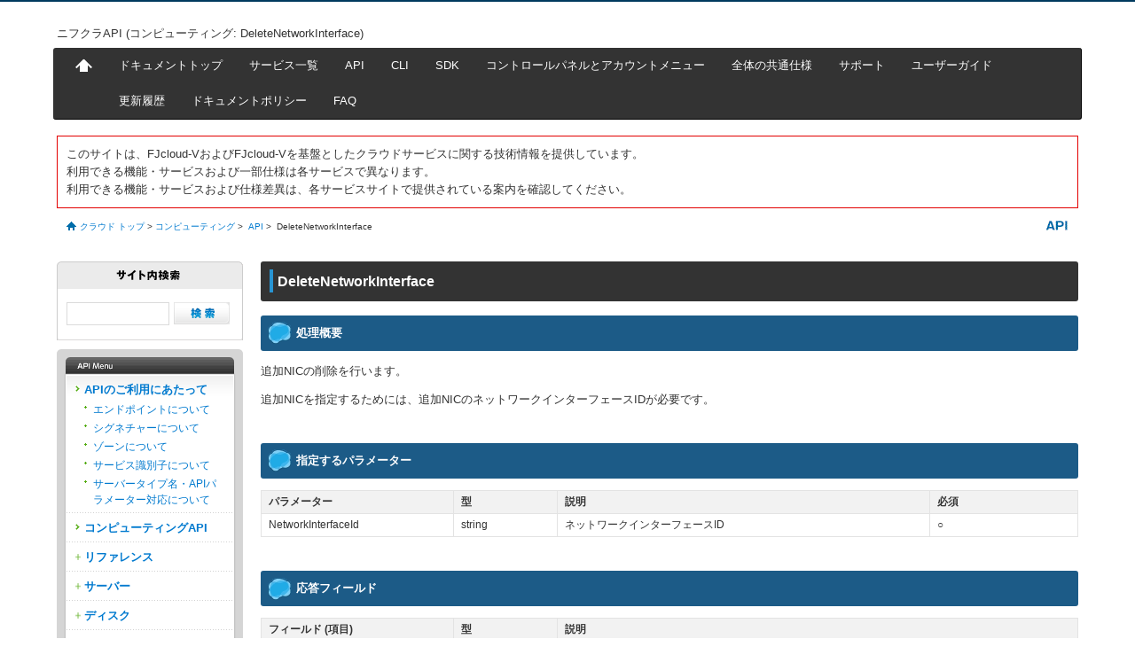

--- FILE ---
content_type: text/html
request_url: https://docs.nifcloud.com/cp/api/DeleteNetworkInterface.htm
body_size: 66769
content:
<!DOCTYPE html>
<html lang="ja">
<head>
  <meta charset="utf-8">
  <meta http-equiv="Content-Language" content="ja" />
  <meta http-equiv="Content-Type" content="text/html; charset=utf-8" />
  <meta http-equiv="Content-Script-Type" content="text/javascript" />
  <meta http-equiv="Content-Style-Type" content="text/css" />
  <meta name="robots" content="noydir,noodp,index,follow" />
  <meta http-equiv="X-UA-Compatible" content="chrome=1;" />
  <meta name="Description" content="ニフクラAPI (コンピューティング: DeleteNetworkInterface): 国産クラウドコンピューティングサービスならニフクラ。">
  <meta name="keywords" content="DeleteNetworkInterface,コンピューティング,API,クラウド,クラウドサービス,ニフクラ,NIFCLOUD">
  <title>ニフクラAPI (コンピューティング: DeleteNetworkInterface) | ニフクラ</title>
  <link rel="stylesheet" href="https://docs.nifcloud.com/css/import2.css" type="text/css" media="all" />
  <link rel="stylesheet" href="https://docs.nifcloud.com/css2/api.css" type="text/css" media="all" />
  <link rel="stylesheet" href="https://docs.nifcloud.com/css2/print.css" type="text/css" media="print" />
  <link rel="stylesheet" href="https://docs.nifcloud.com/css2/tech.css" type="text/css" media="all" />
  <script type="text/javascript" src="https://docs.nifcloud.com/js/jquery.min.js" charset="utf-8"></script>
  <script type="text/javascript" src="https://docs.nifcloud.com/js/common.js" charset="shift_jis"></script>
  <script type="text/javascript" src="https://docs.nifcloud.com/js/heightLine.js"></script>
  <!--[if IE 6]>
      <script src="https://docs.nifcloud.com/js/DD_belatedPNG_0.0.8a.js"></script>
      <script>
          DD_belatedPNG.fix('img, .png_bg');
      </script>
  <![endif]-->
</head>

<body class="column2L" id="apiPage">

  <p class="skipNav"><a href="#mainContents">本文へジャンプします。</a></p>

  <div id="container">
    <div id="header" class="pkg">
      <div id="headLogo" class="pkg">
        <h1 id="tagline">ニフクラAPI (コンピューティング: DeleteNetworkInterface)</h1>
      </div>
      <noscript><div class="noscriptMsg">このサイトを正しく表示するためには、ブラウザのJavaScriptの設定を「有効」にしてください。</div></noscript>
    </div>
    		<div id="gnavi"><ul id="gnaviMenu" class="pkg">
    	<li><a href="https://docs.nifcloud.com/"><img src="https://docs.nifcloud.com/images/ico_home.gif" width="19" height="21" alt="トップへ" /></a></li>
    	<li><a href="https://docs.nifcloud.com/">ドキュメントトップ</a></li>
      <li><a>サービス一覧</a><div class="big_menu">
		<ul class="service_list">		
		  <li><a href="https://docs.nifcloud.com/cp/">
			<i class="icon i-top_cp"></i>
			<span class="text">コンピューティング</span>
			</a>
			  <ul class="doc_type_list">
				<li><a href="https://docs.nifcloud.com/cp/spec/">
					<span class="text">技術仕様/制限値</span>
				    </a>
				</li>
				<li><a href="https://docs.nifcloud.com/cp/api/">
					<span class="text">APIリファレンス</span>
				    </a>
				</li>
				<li><a href="https://docs.nifcloud.com/cp/guide/">
					<span class="text">ユーザーガイド</span>
				    </a>
				</li>
				<li><a href="https://docs.nifcloud.com/cp/help/">
					<span class="text">操作方法ガイド</span>
				    </a>
				</li>
			  </ul>
			  <div class="line"></div>
		  </li>
		  <li><a href="https://docs.nifcloud.com/livemigration/">
			<i class="icon i-top_livemigration"></i>
			<span class="text">Liveマイグレーション</span>
			</a>
			  <ul class="doc_type_list">
				<li><a href="https://docs.nifcloud.com/livemigration/spec/">
					<span class="text">技術仕様/制限値</span>
				    </a>
				</li>
				<li><a href="https://docs.nifcloud.com/livemigration/api/">
					<span class="text">APIリファレンス</span>
				    </a>
				</li>
				<li><a href="https://docs.nifcloud.com/livemigration/guide/">
					<span class="text">ユーザーガイド</span>
				    </a>
				</li>
				<li><a href="https://docs.nifcloud.com/livemigration/help/">
					<span class="text">操作方法ガイド</span>
				    </a>
				</li>
			  </ul>
			  <div class="line"></div>
		  </li>
		  <li><a href="https://docs.nifcloud.com/network/">
			<i class="icon i-top_network"></i>
			<span class="text">ネットワーク</span>
			</a>
			  <ul class="doc_type_list">
				<li><a href="https://docs.nifcloud.com/network/spec/">
					<span class="text">技術仕様/制限値</span>
				    </a>
				</li>
				<li><a href="https://docs.nifcloud.com/network/guide/">
					<span class="text">ユーザーガイド</span>
				    </a>
				</li>
				<li><a href="https://docs.nifcloud.com/network/help/">
					<span class="text">操作方法ガイド</span>
				    </a>
				</li>
				<li></li>
			  </ul>
			  <div class="line"></div>
		  </li>
		  <li><a href="https://docs.nifcloud.com/privatebridge/">
			<i class="icon i-top_privatebridge"></i>
			<span class="text">プライベートブリッジ</span>
			</a>
			  <ul class="doc_type_list">
				<li><a href="https://docs.nifcloud.com/privatebridge/spec/">
					<span class="text">技術仕様/制限値</span>
				    </a>
				</li>
				<li><a href="https://docs.nifcloud.com/privatebridge/guide/">
					<span class="text">ユーザーガイド</span>
				    </a>
				</li>
				<li><a href="https://docs.nifcloud.com/privatebridge/help/">
					<span class="text">操作方法ガイド</span>
				    </a>
				</li>
				<li></li>
			  </ul>
			  <div class="line"></div>
		  </li>
		  <li><a href="https://docs.nifcloud.com/dns/">
			<i class="icon i-top_dns"></i>
			<span class="text">DNS</span>
			</a>
			  <ul class="doc_type_list">
				<li><a href="https://docs.nifcloud.com/dns/spec/">
					<span class="text">技術仕様/制限値</span>
				    </a>
				</li>
				<li><a href="https://docs.nifcloud.com/dns/api/">
					<span class="text">APIリファレンス</span>
				    </a>
				</li>
				<li><a href="https://docs.nifcloud.com/dns/guide/">
					<span class="text">ユーザーガイド</span>
				    </a>
				</li>
				<li><a href="https://docs.nifcloud.com/dns/help/">
					<span class="text">操作方法ガイド</span>
				    </a>
				</li>
			  </ul>
			  <div class="line"></div>
		  </li>
		  <li><a href="https://docs.nifcloud.com/object-storage-service/">
			<i class="icon i-top_obj-storage-service"></i>
			<span class="text">オブジェクトストレージサービス</span>
			</a>
			  <ul class="doc_type_list">
				<li><a href="https://docs.nifcloud.com/object-storage-service/spec/">
					<span class="text">技術仕様/制限値</span>
				    </a>
				</li>
				<li><a href="https://docs.nifcloud.com/object-storage-service/api/">
					<span class="text">APIリファレンス</span>
				    </a>
				</li>
				<li><a href="https://docs.nifcloud.com/object-storage-service/help/">
					<span class="text">操作方法ガイド</span>
				    </a>
				</li>
				<li></li>
			  </ul>
			  <div class="line"></div>
		  </li>
		  <li><a href="https://docs.nifcloud.com/rdb/">
			<i class="icon i-top_rdb"></i>
			<span class="text">RDB</span>
			</a>
			  <ul class="doc_type_list">
				<li><a href="https://docs.nifcloud.com/rdb/spec/">
					<span class="text">技術仕様/制限値</span>
				    </a>
				</li>
				<li><a href="https://docs.nifcloud.com/rdb/api/">
					<span class="text">APIリファレンス</span>
				    </a>
				</li>
				<li><a href="https://docs.nifcloud.com/rdb/guide/">
					<span class="text">ユーザーガイド</span>
				    </a>
				</li>
				<li><a href="https://docs.nifcloud.com/rdb/help/">
					<span class="text">操作方法ガイド</span>
				    </a>
				</li>
			  </ul>
			  <div class="line"></div>
		  </li>
		  <li><a href="https://docs.nifcloud.com/nas/">
			<i class="icon i-top_nas"></i>
			<span class="text">NAS</span>
			</a>
			  <ul class="doc_type_list">
				<li><a href="https://docs.nifcloud.com/nas/spec/">
					<span class="text">技術仕様/制限値</span>
				    </a>
				</li>
				<li><a href="https://docs.nifcloud.com/nas/api/">
					<span class="text">APIリファレンス</span>
				    </a>
				</li>
				<li><a href="https://docs.nifcloud.com/nas/guide/">
					<span class="text">ユーザーガイド</span>
				    </a>
				</li>
				<li><a href="https://docs.nifcloud.com/nas/help/">
					<span class="text">操作方法ガイド</span>
				    </a>
				</li>
			  </ul>
			  <div class="line"></div>
		  </li>
		  <li><a href="https://docs.nifcloud.com/catalog/">
			<i class="icon i-top_catalog"></i>
			<span class="text">Catalog<span>
			</a>
			  <ul class="doc_type_list">
				<li><a href="https://docs.nifcloud.com/catalog/spec/">
					<span class="text">技術仕様/制限値</span>
				    </a>
				</li>
				<li><a href="https://docs.nifcloud.com/catalog/api/">
					<span class="text">APIリファレンス</span>
				    </a>
				</li>
				<li><a href="https://docs.nifcloud.com/catalog/guide/">
					<span class="text">ユーザーガイド</span>
				    </a>
				</li>
				<li><a href="https://docs.nifcloud.com/catalog/help/">
					<span class="text">操作方法ガイド</span>
				    </a>
				</li>
			  </ul>
			  <div class="line"></div>
		  </li>
		  <li><a href="https://docs.nifcloud.com/service-activity/">
			<i class="icon i-top_service-activity"></i>
			<span class="text">サービスアクティビティ</span>
			</a>
			  <ul class="doc_type_list">
				<li><a href="https://docs.nifcloud.com/service-activity/spec/">
					<span class="text">技術仕様/制限値</span>
				    </a>
				</li>
				<li><a href="https://docs.nifcloud.com/service-activity/api/">
					<span class="text">APIリファレンス</span>
				    </a>
				</li>
				<li><a href="https://docs.nifcloud.com/service-activity/help/">
					<span class="text">操作方法ガイド</span>
				    </a>
				</li>
				<li></li>
			  </ul>
			  <div class="line"></div>
		  </li>
		  <li><a href="https://docs.nifcloud.com/watch/">
			<i class="icon i-top_watch"></i>
			<span class="text">監視</span>
			</a>
			  <ul class="doc_type_list">
				<li><a href="https://docs.nifcloud.com/watch/spec/">
					<span class="text">技術仕様/制限値</span>
				    </a>
				</li>
				<li><a href="https://docs.nifcloud.com/watch/guide/">
					<span class="text">ユーザーガイド</span>
				    </a>
				</li>
				<li><a href="https://docs.nifcloud.com/watch/help/">
					<span class="text">操作方法ガイド</span>
				    </a>
				</li>
				<li></li>
			  </ul>
			  <div class="line"></div>
		  </li>
		  <li><a href="https://docs.nifcloud.com/ssl-certificate/">
			<i class="icon i-top_ssl-certificate"></i>
			<span class="text">SSL証明書</span>
			</a>
			  <ul class="doc_type_list">
				<li><a href="https://docs.nifcloud.com/ssl-certificate/spec/">
					<span class="text">技術仕様/制限値</span>
				    </a>
				</li>
				<li><a href="https://docs.nifcloud.com/ssl-certificate/help/">
					<span class="text">操作方法ガイド</span>
				    </a>
				</li>
				<li></li>
				<li></li>
			  </ul>
			  <div class="line"></div>
		  </li>
		  <li><a href="https://docs.nifcloud.com/devops/">
			<i class="icon i-top_devops"></i>
			<span class="text">DevOps with GitLab</span>
			</a>
			  <ul class="doc_type_list">
				<li><a href="https://docs.nifcloud.com/devops/spec/">
					<span class="text">技術仕様/制限値</span>
				    </a>
				</li>
				<li><a href="https://docs.nifcloud.com/devops/api/">
					<span class="text">APIリファレンス</span>
				    </a>
				</li>
				<li><a href="https://docs.nifcloud.com/devops/guide/">
					<span class="text">ユーザーガイド</span>
				    </a>
				</li>
				<li><a href="https://docs.nifcloud.com/devops/help/">
					<span class="text">操作方法ガイド</span>
				    </a>
				</li>
			  </ul>
			  <div class="line"></div>
		  </li>
		  <li><a href="https://docs.nifcloud.com/timer/">
			<i class="icon i-top_timer"></i>
			<span class="text">タイマー</span>
			</a>
			 <ul class="doc_type_list">
				<li><a href="https://docs.nifcloud.com/timer/spec/">
					<span class="text">技術仕様/制限値</span>
				    </a>
				</li>
				<li><a href="https://docs.nifcloud.com/timer/guide/">
					<span class="text">ユーザーガイド</span>
				    </a>
				</li>
				<li><a href="https://docs.nifcloud.com/timer/help/">
					<span class="text">操作方法ガイド</span>
				    </a>
				</li>
				<li></li>
			  </ul>
			  <div class="line"></div>
		  </li>
		  <li><a href="https://docs.nifcloud.com/ess/">
			<i class="icon i-top_ess"></i>
			<span class="text">ESS</span>
			</a>
			  <ul class="doc_type_list">
				<li><a href="https://docs.nifcloud.com/ess/spec/">
					<span class="text">技術仕様/制限値</span>
				    </a>
				</li>
				<li><a href="https://docs.nifcloud.com/ess/api/">
					<span class="text">APIリファレンス</span>
				    </a>
				</li>
				<li><a href="https://docs.nifcloud.com/ess/guide/">
					<span class="text">ユーザーガイド</span>
				    </a>
				</li>
				<li><a href="https://docs.nifcloud.com/ess/help/">
					<span class="text">操作方法ガイド</span>
				    </a>
				</li>
			  </ul>
			  <div class="line"></div>
		  </li>
		  <li><a href="https://docs.nifcloud.com/privateregion/">
			<i class="icon i-top_privateregion"></i>
			<span class="text">プライベートリージョン</span>
			</a>
			  <ul class="doc_type_list">
				<li><a href="https://docs.nifcloud.com/privateregion/spec/">
				    <span class="text">技術仕様/制限値</span>
			        </a>
                </li>
			    <li><a href="https://docs.nifcloud.com/privateregion/guide/">
				    <span class="text">ユーザーガイド</span>
				    </a>
                </li>
				<li></li>
				<li></li>
			  </ul>
			<div class="line"></div>
			</li>
		  <li><a href="https://docs.nifcloud.com/privateresource/">
			<i class="icon i-top_privateresource"></i>
			<span class="text">プライベートリソース</span>
			</a>
			  <ul class="doc_type_list">
				<li><a href="https://docs.nifcloud.com/privateresource/spec/">
				<span class="text">技術仕様/制限値</span>
			  </a>
				<li></li>
				<li></li>
				<li></li>
			  </ul>
			<div class="line"></div>
			</li>
		  <li><a href="https://docs.nifcloud.com/backup_sec/">
			<i class="icon i-top_backup_security"></i>
			<span class="text">バックアップ/セキュリティ</span>
			</a>
			  <ul class="doc_type_list">
				<li><a href="https://docs.nifcloud.com/backup_sec/spec/">
					<span class="text">技術仕様/制限値</span>
				</a>
				</li>
				<li><a href="https://docs.nifcloud.com/backup_sec/guide/">
					<span class="text">ユーザーガイド</span>
				</a>
				</li>
				<li><a href="https://docs.nifcloud.com/backup_sec/help/">
					<span class="text">操作方法ガイド</span>
				</a>
				</li>
             <li></li>
			  </ul>
			  <div class="line"></div>
			</li>
		  <li><a href="https://docs.nifcloud.com/waf/">
			<i class="icon i-top_WAF"></i>
			<span class="text">WAF</span>
			</a>
			  <ul class="doc_type_list">
				<li><a href="https://docs.nifcloud.com/waf/spec/">
					<span class="text">技術仕様/制限値</span>
			    </a>
				<li><a href="https://docs.nifcloud.com/waf/guide/">
					<span class="text">ユーザーガイド</span>
			    </a>
				</li>
				<li></li>
				<li></li>
			  </ul>
			  <div class="line"></div>
		    </li>
		  <li><a href="https://docs.nifcloud.com/network_sol/">
			<i class="icon i-top_network_sol"></i>
			<span class="text">ネットワークソリューション</span>
			</a>
			  <ul class="doc_type_list">
				<li><a href="https://docs.nifcloud.com/network_sol/spec/">
					<span class="text">技術仕様/制限値</span>
			    </a>
				</li>
				<li><a href="https://docs.nifcloud.com/network_sol/guide/">
					<span class="text">ユーザーガイド</span>
			    </a>
				</li>
				<li></li>
				<li></li>
			  </ul>
			  <div class="line"></div>
		    </li>
		  <li><a href="https://docs.nifcloud.com/cdn/">
			<i class="icon i-top_CDN"></i>
			<span class="text">CDN</span>
			</a>
			  <ul class="doc_type_list">
				<li><a href="https://docs.nifcloud.com/cdn/spec/">
					<span class="text">技術仕様/制限値</span>
			    </a>
				</li>
				<li></li>
				<li></li>
				<li></li>
			  </ul>
			  <div class="line"></div>
		    </li>
		  <li><a href="https://docs.nifcloud.com/certificate_sol/">
			<i class="icon i-top_SSL_sol"></i>
			<span class="text">証明書（ソリューション）</span>
			</a>
			  <ul class="doc_type_list">
				<li><a href="https://docs.nifcloud.com/certificate_sol/spec/">
					<span class="text">技術仕様/制限値</span>
			    </a>
				</li>
				<li></li>
				<li></li>
				<li></li>
			  </ul>
			  <div class="line"></div>
		    </li>
		  <li><a href="https://docs.nifcloud.com/server_sec/">
			<i class="icon i-top_serversecurity"></i>
			<span class="text">サーバーセキュリティ</span>
			</a>
			  <ul class="doc_type_list">
				<li><a href="https://docs.nifcloud.com/server_sec/spec/">
					<span class="text">技術仕様/制限値</span>
			    </a>
				<li><a href="https://docs.nifcloud.com/server_sec/guide/">
					<span class="text">ユーザーガイド</span>
			    </a>
				</li>
				<li></li>
				<li></li>
			  </ul>
			  <div class="line"></div>
		    </li>
		  <li><a href="https://docs.nifcloud.com/web_td/">
			<i class="icon i-top_web_detection"></i>
			<span class="text">Web改ざん検知</span>
			</a>
			  <ul class="doc_type_list">
				<li><a href="https://docs.nifcloud.com/web_td/spec/">
					<span class="text">技術仕様/制限値</span>
			    </a>
				<li><a href="https://docs.nifcloud.com/web_td/guide/">
					<span class="text">ユーザーガイド</span>
			    </a>
				</li>
				<li></li>
				<li></li>
			  </ul>
			  <div class="line"></div>
		    </li>
		  <li><a href="https://docs.nifcloud.com/vds/">
			<i class="icon i-top_assessment"></i>
			<span class="text">脆弱性診断サービス</span>
			</a>
			  <ul class="doc_type_list">
				<li><a href="https://docs.nifcloud.com/vds/spec/">
					<span class="text">技術仕様/制限値</span>
			    </a>
				</li>
				<li></li>
				<li></li>
				<li></li>
			  </ul>
			  <div class="line"></div>
		    </li>
		  <li><a href="https://docs.nifcloud.com/file_transfer/">
			<i class="icon i-top_filetransfer_middlewere"></i>
			<span class="text">ファイル転送ミドルウェア</span>
			</a>
			  <ul class="doc_type_list">
				<li><a href="https://docs.nifcloud.com/file_transfer/spec/">
					<span class="text">技術仕様/制限値</span>
			    </a>
				</li>
				<li></li>
				<li></li>
				<li></li>
			  </ul>
			  <div class="line"></div>
		    </li>
		  <li><a href="https://docs.nifcloud.com/support_sol/">
			<i class="icon i-top_supportdesk"></i>
			<span class="text">サポート（ソリューション）</span>
			</a>
			  <ul class="doc_type_list">
				<li><a href="https://docs.nifcloud.com/support_sol/spec/">
					<span class="text">技術仕様/制限値</span>
			    </a>
				</li>
				<li></li>
				<li></li>
				<li></li>
			  </ul>
			  <div class="line"></div>
		    </li>
		  <li><a href="https://docs.nifcloud.com/gitlab/">
			<i class="icon i-top_gitlab"></i>
			<span class="text">GitLab製品の利用</span>
			</a>
			  <ul class="doc_type_list">
				<li><a href="https://docs.nifcloud.com/gitlab/spec/">
					<span class="text">技術仕様/制限値</span>
			    </a>
				</li>
				<li></li>
				<li></li>
				<li></li>
			  </ul>
			  <div class="line"></div>
		    </li>
		  <li><a href="https://docs.nifcloud.com/ovm/">
			<i class="icon i-top_ovm"></i>
			<span class="text">OVM</span>
			</a>
			  <ul class="doc_type_list">
				<li><a href="https://docs.nifcloud.com/ovm/spec/">
					<span class="text">技術仕様/制限値</span>
				    </a>
				</li>
				<li><a href="https://docs.nifcloud.com/ovm/guide/">
					<span class="text">ユーザーガイド</span>
				    </a>
				</li>
				<li></li>
				<li></li>
			  </ul>
			  <div class="line"></div>
		  </li>
		  <li><a href="https://docs.nifcloud.com/ids/">
			<i class="icon i-top_ids"></i>
			<span class="text">IDS</span>
			</a>
			  <ul class="doc_type_list">
				<li><a href="https://docs.nifcloud.com/ids/spec/">
					<span class="text">技術仕様/制限値</span>
			    </a>
				</li>
				<li></li>
				<li></li>
				<li></li>
			  </ul>
			  <div class="line"></div> </li>
		  <li><a href="https://docs.nifcloud.com/support_manned/">
			<i class="icon i-top_support_manned"></i>
			<span class="text">有人監視</span>
			</a>
			  <ul class="doc_type_list">
				<li><a href="https://docs.nifcloud.com/support_manned/spec/">
					<span class="text">技術仕様/制限値</span>
			    </a>
				</li>
				<li></li>
				<li></li>
				<li></li>
			  </ul>
			  <div class="line"></div> </li>

      </ul></div></li>
      <li><a href="https://docs.nifcloud.com/api/">API</a></li>
      <li><a href="https://docs.nifcloud.com/cli/">CLI</a></li>
      <li><a href="https://docs.nifcloud.com/sdk/">SDK</a></li>
      <li><a href="https://docs.nifcloud.com/acc/">コントロールパネルとアカウントメニュー</a><div class="gnav-sub-doc"></li>
      <li><a href="https://docs.nifcloud.com/common/spec/">全体の共通仕様</a></li>
      <li><a href="https://docs.nifcloud.com/support/guide/">サポート</a></li>
      <li><a href="/user_guide/">ユーザーガイド</a></li>
      <li><a href="https://docs.nifcloud.com/revision_history/">更新履歴</a></li>
      <li><a href="https://docs.nifcloud.com/doc_policy/">ドキュメントポリシー</a></li>
      <li><a href="https://faq.support.nifcloud.com/" target="_blank">FAQ</a></li>
    </ul></div>
    <div class="lower-main">
      <div class="inner pkg">
        <div class="box-l02" style="border-color:#E30000;text-align: left;margin-left: 0%;margin-right: 0%;">
          <p>
            このサイトは、FJcloud-VおよびFJcloud-Vを基盤としたクラウドサービスに関する技術情報を提供しています。<br>
            利用できる機能・サービスおよび一部仕様は各サービスで異なります。<br>
            利用できる機能・サービスおよび仕様差異は、各サービスサイトで提供されている案内を確認してください。
          </p>
        </div>
        <h2><span>ユーザーガイド</span></h2>
        <div class="footpath">
		<a href="https://pfs.nifcloud.com/">クラウド トップ</a>&gt;<a href="https://docs.nifcloud.com/cp/">コンピューティング</a>&gt;
          <a href="https://docs.nifcloud.com/cp/api/">API</a>&gt;
          <strong>DeleteNetworkInterface</strong>
        </div>
      </div>
    </div>

    <div id="contents">
      <div class="contentsInner png_bg pkg">
        <div id="mainContents">
        
  <h3>DeleteNetworkInterface</h3>

  <h4>処理概要</h4>

  <p>追加NICの削除を行います。</p>
<p>追加NICを指定するためには、追加NICのネットワークインターフェースIDが必要です。</p>


  <h4>指定するパラメーター</h4>

  
  <table class="tbl-01">
    <tr>
      <th class="col-param">パラメーター</th>
      <th class="col-type">型</th>
      <th class="col-description">説明</th>
      <th class="col-required">必須</th>
    </tr>
  
    <tr>
      <td>NetworkInterfaceId</td>
      <td>string</td>
      <td>
        ネットワークインターフェースID<br />
        
        
        
        
        
        
      </td>
      <td>
        
        ○
        
      </td>
    </tr>
  
  </table>
  

  <h4>応答フィールド</h4>

  <table class="tbl-01">
    <tr>
      <th class="col-param">フィールド (項目)</th>
      <th class="col-type">型</th>
      <th class="col-description">説明</th>
    </tr>
  
    <tr>
      <td class="response-item-name">DeleteNetworkInterfaceResponse</td>
      <td>-</td>
      <td>
        DeleteNetworkInterfaceレスポンス<br />
        
        
        
      </td>
    </tr>
  
    <tr>
      <td class="response-item-name"><span class="blank">&blank;</span>requestId</td>
      <td>string</td>
      <td>
        リクエスト識別子<br />
        
        
        
      </td>
    </tr>
  
    <tr>
      <td class="response-item-name"><span class="blank">&blank;</span>return</td>
      <td>boolean</td>
      <td>
        処理ステータス<br />
        
        
        値:
        <ul class="list-d01 lay-btm-00">
        
          <li>true (成功)</li>
        
        </ul>
        
        
      </td>
    </tr>
  
  </table>
  

  


  <h4>リクエストサンプル</h4>

  
  
  <pre>
    <code>https://jp-east-1.computing.api.nifcloud.com/api/
  ?Action=DeleteNetworkInterface
  &amp;NetworkInterfaceId=ni-3db04f80
  &amp;CommonParams
</code>
  </pre>
  
  

  <h4>応答サンプル</h4>

  
  
  <pre>
    <code>&lt;DeleteNetworkInterfaceResponse xmlns=&#34;https://computing.api.nifcloud.com/api/&#34;&gt;
  &lt;requestId&gt;ac501097-4c8d-475b-b06b-a90048ec181c&lt;/requestId&gt;
  &lt;return&gt;true&lt;/return&gt;
&lt;/DeleteNetworkInterfaceResponse&gt;
</code>
  </pre>
  
  

        </div>
        <div id="subContents">
        <div id="searchHelp" class="sidenaviBox01 pkg">
  <h3><img src="https://docs.nifcloud.com/images/se_re_navi_title05.gif" width="210" height="31" alt="サイト内検索" /></h3>
  <ul>
    <li class="pgh-01 tx_l pkg">
      <form action="https://pfs.nifcloud.com/search/search_doc.htm" method="GET">
        <input type="text" name="q" id="searchbox2" size="30" />
        <input type="image" alt="検索" value="検索" name="sa" src="https://docs.nifcloud.com/images/se_re_btn_top_search.gif" onmouseover="this.src='/images/se_re_btn_top_search.gif'" onmouseout="this.src='/images/se_re_btn_top_search.gif'" />
      </form>
    </li>
  </ul>
</div>
<!-- /.sidenaviFaq01 --> 

        <div id="sidenavi" class="pkg">
          <h3><img src="https://docs.nifcloud.com/api/images/api_side_tit.gif" width="192" height="19" alt="APIメニュー" /></h3>
          <div id="mainMenu" class="sidenaviBox02 pkg">
            <div class="inner">
              <ul class="pkg">
                <li class="l1"><a href="https://docs.nifcloud.com/api/">APIのご利用にあたって</a>
                  <ul>
                    <li><a href="https://docs.nifcloud.com/api/endpoint.htm">エンドポイントについて</a></li>
                    <li><a href="https://docs.nifcloud.com/api/signature.htm">シグネチャーについて</a></li>
                    <li><a href="https://docs.nifcloud.com/api/zone.htm">ゾーンについて</a></li>
                    <li><a href="https://docs.nifcloud.com/api/service_id.htm">サービス識別子について</a></li>
                    <li><a href="https://docs.nifcloud.com/api/server_type_table.htm">サーバータイプ名・APIパラメーター対応について</a></li>
                  </ul></li>
                <li><a href="https://docs.nifcloud.com/cp/api/">コンピューティングAPI</a></li>
                <li><span>リファレンス</span>
                  <ul>
                    <li><a href="https://docs.nifcloud.com/cp/api/reference.htm">利用可能なAPI一覧</a></li>
                  </ul>
                </li>
                <li><span>サーバー</span>
                    <ul>
                      <li><a href="https://docs.nifcloud.com/cp/api/DescribeInstanceAttribute.htm">DescribeInstanceAttribute</a></li>
                      <li><a href="https://docs.nifcloud.com/cp/api/DescribeInstances.htm">DescribeInstances</a></li>
                      <li><a href="https://docs.nifcloud.com/cp/api/ModifyInstanceAttribute.htm">ModifyInstanceAttribute</a></li>
                      <li><a href="https://docs.nifcloud.com/cp/api/RebootInstances.htm">RebootInstances</a></li>
                      <li><a href="https://docs.nifcloud.com/cp/api/RunInstances.htm">RunInstances</a></li>
                      <li><a href="https://docs.nifcloud.com/cp/api/StartInstances.htm">StartInstances</a></li>
                      <li><a href="https://docs.nifcloud.com/cp/api/StopInstances.htm">StopInstances</a></li>
                      <li><a href="https://docs.nifcloud.com/cp/api/TerminateInstances.htm">TerminateInstances</a></li>
                      <li><a href="https://docs.nifcloud.com/cp/api/CopyInstances.htm">CopyInstances</a></li>
                      <li><a href="https://docs.nifcloud.com/cp/api/CancelCopyInstances.htm">CancelCopyInstances</a></li>
                      <li><a href="https://docs.nifcloud.com/cp/api/ImportInstance.htm">ImportInstance</a></li>
                      <li><a href="https://docs.nifcloud.com/cp/api/NiftyCreateInstanceSnapshot.htm">NiftyCreateInstanceSnapshot</a></li>
                      <li><a href="https://docs.nifcloud.com/cp/api/NiftyModifyInstanceSnapshotAttribute.htm">NiftyModifyInstanceSnapshotAttribute</a></li>
                      <li><a href="https://docs.nifcloud.com/cp/api/NiftyDescribeInstanceSnapshots.htm">NiftyDescribeInstanceSnapshots</a></li>
                      <li><a href="https://docs.nifcloud.com/cp/api/NiftyDeleteInstanceSnapshot.htm">NiftyDeleteInstanceSnapshot</a></li>
                      <li><a href="https://docs.nifcloud.com/cp/api/NiftyRestoreInstanceSnapshot.htm">NiftyRestoreInstanceSnapshot</a></li>
                      <li><a href="https://docs.nifcloud.com/cp/api/NiftyRetryImportInstance.htm">NiftyRetryImportInstance</a></li>
                      <li><a href="https://docs.nifcloud.com/cp/api/NiftyUpdateInstanceNetworkInterfaces.htm">NiftyUpdateInstanceNetworkInterfaces</a></li>
                    </ul>
                </li>
                <li><span>ディスク</span>
                    <ul>
                      <li><a href="https://docs.nifcloud.com/cp/api/AttachVolume.htm">AttachVolume</a></li>
                      <li><a href="https://docs.nifcloud.com/cp/api/CreateVolume.htm">CreateVolume</a></li>
                      <li><a href="https://docs.nifcloud.com/cp/api/DeleteVolume.htm">DeleteVolume</a></li>
                      <li><a href="https://docs.nifcloud.com/cp/api/DescribeVolumes.htm">DescribeVolumes</a></li>
                      <li><a href="https://docs.nifcloud.com/cp/api/DetachVolume.htm">DetachVolume</a></li>
                      <li><a href="https://docs.nifcloud.com/cp/api/ModifyVolumeAttribute.htm">ModifyVolumeAttribute</a></li>
                      <li><a href="https://docs.nifcloud.com/cp/api/ExtendVolumeSize.htm">ExtendVolumeSize</a></li>
                    </ul>
                </li>
                <li><span>ネットワーク・セキュリティ</span>
                    <ul>
                      <li><a href="https://docs.nifcloud.com/cp/api/CreateKeyPair.htm">CreateKeyPair</a></li>
                      <li><a href="https://docs.nifcloud.com/cp/api/DeleteKeyPair.htm">DeleteKeyPair</a></li>
                      <li><a href="https://docs.nifcloud.com/cp/api/DescribeKeyPairs.htm">DescribeKeyPairs</a></li>
                      <li><a href="https://docs.nifcloud.com/cp/api/NiftyModifyKeyPairAttribute.htm">NiftyModifyKeyPairAttribute</a></li>
                      <li><a href="https://docs.nifcloud.com/cp/api/ImportKeyPair.htm">ImportKeyPair</a></li>
                    </ul>
                </li>
                <li><span>OSイメージ</span>
                    <ul>
                      <li><a href="https://docs.nifcloud.com/cp/api/DescribeImages.htm">DescribeImages</a></li>
                      <li><a href="https://docs.nifcloud.com/cp/api/CreateImage.htm">CreateImage</a></li>
                      <li><a href="https://docs.nifcloud.com/cp/api/DeleteImage.htm">DeleteImage</a></li>
                      <li><a href="https://docs.nifcloud.com/cp/api/ModifyImageAttribute.htm">ModifyImageAttribute</a></li>
                      <li><a href="https://docs.nifcloud.com/cp/api/NiftyAssociateImage.htm">NiftyAssociateImage</a></li>
                    </ul>
                </li>
                <li><span>ISOイメージ</span>
                  <ul>
                    <li><a href="https://docs.nifcloud.com/cp/api/AttachIsoImage.htm">AttachIsoImage</a></li>
                    <li><a href="https://docs.nifcloud.com/cp/api/DeleteIsoImage.htm">DeleteIsoImage</a></li>
                    <li><a href="https://docs.nifcloud.com/cp/api/DescribeIsoImages.htm">DescribeIsoImages</a></li>
                    <li><a href="https://docs.nifcloud.com/cp/api/DetachIsoImage.htm">DetachIsoImage</a></li>
                    <li><a href="https://docs.nifcloud.com/cp/api/UploadIsoImage.htm">UploadIsoImage</a></li>
                  </ul>
                </li>
                <li><span>ロードバランサー</span>
                    <ul>
                      <li><a href="https://docs.nifcloud.com/cp/api/ConfigureHealthCheck.htm">ConfigureHealthCheck</a></li>
                      <li><a href="https://docs.nifcloud.com/cp/api/CreateLoadBalancer.htm">CreateLoadBalancer</a></li>
                      <li><a href="https://docs.nifcloud.com/cp/api/DeleteLoadBalancer.htm">DeleteLoadBalancer</a></li>
                      <li><a href="https://docs.nifcloud.com/cp/api/DeregisterInstancesFromLoadBalancer.htm">DeregisterInstancesFromLoadBalancer</a></li>
                      <li><a href="https://docs.nifcloud.com/cp/api/DescribeInstanceHealth.htm">DescribeInstanceHealth</a></li>
                      <li><a href="https://docs.nifcloud.com/cp/api/DescribeLoadBalancers.htm">DescribeLoadBalancers</a></li>
                      <li><a href="https://docs.nifcloud.com/cp/api/RegisterInstancesWithLoadBalancer.htm">RegisterInstancesWithLoadBalancer</a></li>
                      <li><a href="https://docs.nifcloud.com/cp/api/RegisterPortWithLoadBalancer.htm">RegisterPortWithLoadBalancer</a></li>
                      <li><a href="https://docs.nifcloud.com/cp/api/SetFilterForLoadBalancer.htm">SetFilterForLoadBalancer</a></li>
                      <li><a href="https://docs.nifcloud.com/cp/api/UpdateLoadBalancer.htm">UpdateLoadBalancer</a></li>
                      <li><a href="https://docs.nifcloud.com/cp/api/UpdateLoadBalancerOption.htm">UpdateLoadBalancerOption</a></li>
                      <li><a href="https://docs.nifcloud.com/cp/api/SetLoadBalancerListenerSSLCertificate.htm">SetLoadBalancerListenerSSLCertificate</a></li>
                      <li><a href="https://docs.nifcloud.com/cp/api/UnsetLoadBalancerListenerSSLCertificate.htm">UnsetLoadBalancerListenerSSLCertificate</a></li>
                      <li><a href="https://docs.nifcloud.com/cp/api/ClearLoadBalancerSession.htm">ClearLoadBalancerSession</a></li>
                      <li><a href="https://docs.nifcloud.com/cp/api/NiftySetLoadBalancerSSLPoliciesOfListener.htm">NiftySetLoadBalancerSSLPoliciesOfListener</a></li>
                      <li><a href="https://docs.nifcloud.com/cp/api/NiftyUnsetLoadBalancerSSLPoliciesOfListener.htm">NiftyUnsetLoadBalancerSSLPoliciesOfListener</a></li>
                      <li><a href="https://docs.nifcloud.com/cp/api/NiftyDescribeLoadBalancerSSLPolicies.htm">NiftyDescribeLoadBalancerSSLPolicies</a></li>
                    </ul>
                </li>
                <li><span>マルチロードバランサー</span>
                    <ul>
                      <li><a href="https://docs.nifcloud.com/cp/api/NiftyConfigureElasticLoadBalancerHealthCheck.htm">NiftyConfigureElasticLoadBalancerHealthCheck</a></li>
                      <li><a href="https://docs.nifcloud.com/cp/api/NiftyCreateElasticLoadBalancer.htm">NiftyCreateElasticLoadBalancer</a></li>
                      <li><a href="https://docs.nifcloud.com/cp/api/NiftyDeleteElasticLoadBalancer.htm">NiftyDeleteElasticLoadBalancer</a></li>
                      <li><a href="https://docs.nifcloud.com/cp/api/NiftyDeregisterInstancesFromElasticLoadBalancer.htm">NiftyDeregisterInstancesFromElasticLoadBalancer</a></li>
                      <li><a href="https://docs.nifcloud.com/cp/api/NiftyDescribeInstanceElasticLoadBalancerHealth.htm">NiftyDescribeInstanceElasticLoadBalancerHealth</a></li>
                      <li><a href="https://docs.nifcloud.com/cp/api/NiftyDescribeElasticLoadBalancers.htm">NiftyDescribeElasticLoadBalancers</a></li>
                      <li><a href="https://docs.nifcloud.com/cp/api/NiftyModifyElasticLoadBalancerAttributes.htm">NiftyModifyElasticLoadBalancerAttributes</a></li>
                      <li><a href="https://docs.nifcloud.com/cp/api/NiftyRegisterInstancesWithElasticLoadBalancer.htm">NiftyRegisterInstancesWithElasticLoadBalancer</a></li>
                      <li><a href="https://docs.nifcloud.com/cp/api/NiftyRegisterPortWithElasticLoadBalancer.htm">NiftyRegisterPortWithElasticLoadBalancer</a></li>
                      <li><a href="https://docs.nifcloud.com/cp/api/NiftyUpdateElasticLoadBalancer.htm">NiftyUpdateElasticLoadBalancer</a></li>
                      <li><a href="https://docs.nifcloud.com/cp/api/NiftyReplaceElasticLoadBalancerLatestVersion.htm">NiftyReplaceElasticLoadBalancerLatestVersion</a></li>
                      <li><a href="https://docs.nifcloud.com/cp/api/NiftyReplaceElasticLoadBalancerListenerSSLCertificate.htm">NiftyReplaceElasticLoadBalancerListenerSSLCertificate</a></li>
                      <li><a href="https://docs.nifcloud.com/cp/api/NiftyAssociateRouteTableWithElasticLoadBalancer.htm">NiftyAssociateRouteTableWithElasticLoadBalancer</a></li>
                      <li><a href="https://docs.nifcloud.com/cp/api/NiftyReplaceRouteTableAssociationWithElasticLoadBalancer.htm">NiftyReplaceRouteTableAssociationWithElasticLoadBalancer</a></li>
                      <li><a href="https://docs.nifcloud.com/cp/api/NiftyDisassociateRouteTableFromElasticLoadBalancer.htm">NiftyDisassociateRouteTableFromElasticLoadBalancer</a></li>
                    </ul>
                </li>
                <li><span>ファイアウォール</span>
                    <ul>
                      <li><a href="https://docs.nifcloud.com/cp/api/AuthorizeSecurityGroupIngress.htm">AuthorizeSecurityGroupIngress</a></li>
                      <li><a href="https://docs.nifcloud.com/cp/api/CreateSecurityGroup.htm">CreateSecurityGroup</a></li>
                      <li><a href="https://docs.nifcloud.com/cp/api/DeleteSecurityGroup.htm">DeleteSecurityGroup</a></li>
                      <li><a href="https://docs.nifcloud.com/cp/api/DeregisterInstancesFromSecurityGroup.htm">DeregisterInstancesFromSecurityGroup</a></li>
                      <li><a href="https://docs.nifcloud.com/cp/api/DescribeSecurityActivities.htm">DescribeSecurityActivities</a></li>
                      <li><a href="https://docs.nifcloud.com/cp/api/DescribeSecurityGroups.htm">DescribeSecurityGroups</a></li>
                      <li><a href="https://docs.nifcloud.com/cp/api/RegisterInstancesWithSecurityGroup.htm">RegisterInstancesWithSecurityGroup</a></li>
                      <li><a href="https://docs.nifcloud.com/cp/api/RevokeSecurityGroupIngress.htm">RevokeSecurityGroupIngress</a></li>
                      <li><a href="https://docs.nifcloud.com/cp/api/UpdateSecurityGroup.htm">UpdateSecurityGroup</a></li>
                      <li><a href="https://docs.nifcloud.com/cp/api/NiftyRegisterRoutersWithSecurityGroup.htm">NiftyRegisterRoutersWithSecurityGroup</a></li>
                      <li><a href="https://docs.nifcloud.com/cp/api/NiftyDeregisterRoutersFromSecurityGroup.htm">NiftyDeregisterRoutersFromSecurityGroup</a></li>
                      <li><a href="https://docs.nifcloud.com/cp/api/NiftyRegisterVpnGatewaysWithSecurityGroup.htm">NiftyRegisterVpnGatewaysWithSecurityGroup</a></li>
                      <li><a href="https://docs.nifcloud.com/cp/api/NiftyDeregisterVpnGatewaysFromSecurityGroup.htm">NiftyDeregisterVpnGatewaysFromSecurityGroup</a></li>
                    </ul>
                </li>
                <li><span>SSL証明書</span>
                    <ul>
                      <li><a href="https://docs.nifcloud.com/cp/api/CreateSslCertificate.htm">CreateSslCertificate</a></li>
                      <li><a href="https://docs.nifcloud.com/cp/api/DeleteSslCertificate.htm">DeleteSslCertificate</a></li>
                      <li><a href="https://docs.nifcloud.com/cp/api/DescribeSslCertificates.htm">DescribeSslCertificates</a></li>
                      <li><a href="https://docs.nifcloud.com/cp/api/DescribeSslCertificateAttribute.htm">DescribeSslCertificateAttribute</a></li>
                      <li><a href="https://docs.nifcloud.com/cp/api/DownloadSslCertificate.htm">DownloadSslCertificate</a></li>
                      <li><a href="https://docs.nifcloud.com/cp/api/ModifySslCertificateAttribute.htm">ModifySslCertificateAttribute</a></li>
                      <li><a href="https://docs.nifcloud.com/cp/api/RegisterCorporateInfoForCertificate.htm">RegisterCorporateInfoForCertificate</a></li>
                      <li><a href="https://docs.nifcloud.com/cp/api/UploadSslCertificate.htm">UploadSslCertificate</a></li>
                      <li><a href="https://docs.nifcloud.com/cp/api/NiftyDescribeCorporateInfoForCertificate.htm">NiftyDescribeCorporateInfoForCertificate</a></li>
                    </ul>
                </li>
                <li><span>利用状況</span>
                    <ul>
                      <li><a href="https://docs.nifcloud.com/cp/api/DescribeResources.htm">DescribeResources</a></li>
                      <li><a href="https://docs.nifcloud.com/cp/api/DescribeServiceStatus.htm">DescribeServiceStatus</a></li>
                      <li><a href="https://docs.nifcloud.com/cp/api/DescribeUsage.htm">DescribeUsage</a></li>
                      <li><a href="https://docs.nifcloud.com/cp/api/DescribeUserActivities.htm">DescribeUserActivities</a></li>
                    </ul>
                </li>
                <li><span>アップロード</span>
                    <ul>
                      <li><a href="https://docs.nifcloud.com/cp/api/DescribeUploads.htm">DescribeUploads</a></li>
                      <li><a href="https://docs.nifcloud.com/cp/api/CancelUpload.htm">CancelUpload</a></li>
                    </ul>
                </li>
                <li><span>付替IPアドレス</span>
                    <ul>
                      <li><a href="https://docs.nifcloud.com/cp/api/AllocateAddress.htm">AllocateAddress</a></li>
                      <li><a href="https://docs.nifcloud.com/cp/api/AssociateAddress.htm">AssociateAddress</a></li>
                      <li><a href="https://docs.nifcloud.com/cp/api/NiftyModifyAddressAttribute.htm">NiftyModifyAddressAttribute</a></li>
                      <li><a href="https://docs.nifcloud.com/cp/api/DescribeAddresses.htm">DescribeAddresses</a></li>
                      <li><a href="https://docs.nifcloud.com/cp/api/DisassociateAddress.htm">DisassociateAddress</a></li>
                      <li><a href="https://docs.nifcloud.com/cp/api/ReleaseAddress.htm">ReleaseAddress</a></li>
                    </ul>
                </li>
                <li><span>マルチIPアドレス</span>
                  <ul>
                    <li><a href="https://docs.nifcloud.com/cp/api/AssociateMultiIpAddressGroup.htm">AssociateMultiIpAddressGroup</a></li>
                    <li><a href="https://docs.nifcloud.com/cp/api/CreateMultiIpAddressGroup.htm">CreateMultiIpAddressGroup</a></li>
                    <li><a href="https://docs.nifcloud.com/cp/api/DeleteMultiIpAddressGroup.htm">DeleteMultiIpAddressGroup</a></li>
                    <li><a href="https://docs.nifcloud.com/cp/api/DescribeMultiIpAddressGroups.htm">DescribeMultiIpAddressGroups</a></li>
                    <li><a href="https://docs.nifcloud.com/cp/api/DisassociateMultiIpAddressGroup.htm">DisassociateMultiIpAddressGroup</a></li>
                    <li><a href="https://docs.nifcloud.com/cp/api/IncreaseMultiIpAddressCount.htm">IncreaseMultiIpAddressCount</a></li>
                    <li><a href="https://docs.nifcloud.com/cp/api/ModifyMultiIpAddressGroupAttribute.htm">ModifyMultiIpAddressGroupAttribute</a></li>
                    <li><a href="https://docs.nifcloud.com/cp/api/ReleaseMultiIpAddresses.htm">ReleaseMultiIpAddresses</a></li>
                  </ul>
                </li>
                <li><span>追加NIC</span>
                    <ul>
                      <li><a href="https://docs.nifcloud.com/cp/api/CreateNetworkInterface.htm">CreateNetworkInterface</a></li>
                      <li><a href="https://docs.nifcloud.com/cp/api/DescribeNetworkInterfaces.htm">DescribeNetworkInterfaces</a></li>
                      <li><a href="https://docs.nifcloud.com/cp/api/AttachNetworkInterface.htm">AttachNetworkInterface</a></li>
                      <li><a href="https://docs.nifcloud.com/cp/api/DetachNetworkInterface.htm">DetachNetworkInterface</a></li>
                      <li><a href="https://docs.nifcloud.com/cp/api/DeleteNetworkInterface.htm">DeleteNetworkInterface</a></li>
                      <li><a href="https://docs.nifcloud.com/cp/api/ModifyNetworkInterfaceAttribute.htm">ModifyNetworkInterfaceAttribute</a></li>
                    </ul>
                </li>
                <li><span>オートスケール</span>
                    <ul>
                      <li><a href="https://docs.nifcloud.com/cp/api/NiftyCreateAutoScalingGroup.htm">NiftyCreateAutoScalingGroup</a></li>
                      <li><a href="https://docs.nifcloud.com/cp/api/NiftyDescribeAutoScalingGroups.htm">NiftyDescribeAutoScalingGroups</a></li>
                      <li><a href="https://docs.nifcloud.com/cp/api/NiftyDescribeScalingActivities.htm">NiftyDescribeScalingActivities</a></li>
                      <li><a href="https://docs.nifcloud.com/cp/api/NiftyUpdateAutoScalingGroup.htm">NiftyUpdateAutoScalingGroup</a></li>
                      <li><a href="https://docs.nifcloud.com/cp/api/NiftyDeleteAutoScalingGroup.htm">NiftyDeleteAutoScalingGroup</a></li>
                    </ul>
                </li>
                <li><span>基本監視</span>
                    <ul>
                      <li><a href="https://docs.nifcloud.com/cp/api/NiftyCreateAlarm.htm">NiftyCreateAlarm</a></li>
                      <li><a href="https://docs.nifcloud.com/cp/api/NiftyDescribeAlarms.htm">NiftyDescribeAlarms</a></li>
                      <li><a href="https://docs.nifcloud.com/cp/api/NiftyUpdateAlarm.htm">NiftyUpdateAlarm</a></li>
                      <li><a href="https://docs.nifcloud.com/cp/api/NiftyDeleteAlarm.htm">NiftyDeleteAlarm</a></li>
                      <li><a href="https://docs.nifcloud.com/cp/api/NiftyDescribeAlarmsPartitions.htm">NiftyDescribeAlarmsPartitions</a></li>
                      <li><a href="https://docs.nifcloud.com/cp/api/NiftyDescribePerformanceChart.htm">NiftyDescribePerformanceChart</a></li>
                      <li><a href="https://docs.nifcloud.com/cp/api/NiftyDescribeAlarmHistory.htm">NiftyDescribeAlarmHistory</a></li>
                      <li><a href="https://docs.nifcloud.com/cp/api/NiftyDescribeAlarmRulesActivities.htm">NiftyDescribeAlarmRulesActivities</a></li>
                    </ul>
                </li>
                <li><span>プライベートLAN</span>
                    <ul>
                      <li><a href="https://docs.nifcloud.com/cp/api/NiftyCreatePrivateLan.htm">NiftyCreatePrivateLan</a></li>
                      <li><a href="https://docs.nifcloud.com/cp/api/NiftyDeletePrivateLan.htm">NiftyDeletePrivateLan</a></li>
                      <li><a href="https://docs.nifcloud.com/cp/api/NiftyDescribePrivateLans.htm">NiftyDescribePrivateLans</a></li>
                      <li><a href="https://docs.nifcloud.com/cp/api/NiftyModifyPrivateLanAttribute.htm">NiftyModifyPrivateLanAttribute</a></li>
                    </ul>
                </li>
                <li><span>ルーター</span>
                    <ul>
                      <li><a href="https://docs.nifcloud.com/cp/api/NiftyCreateRouter.htm">NiftyCreateRouter</a></li>
                      <li><a href="https://docs.nifcloud.com/cp/api/NiftyDeleteRouter.htm">NiftyDeleteRouter</a></li>
                      <li><a href="https://docs.nifcloud.com/cp/api/NiftyDescribeRouters.htm">NiftyDescribeRouters</a></li>
                      <li><a href="https://docs.nifcloud.com/cp/api/NiftyRebootRouters.htm">NiftyRebootRouters</a></li>
                      <li><a href="https://docs.nifcloud.com/cp/api/NiftyModifyRouterAttribute.htm">NiftyModifyRouterAttribute</a></li>
                      <li><a href="https://docs.nifcloud.com/cp/api/NiftyUpdateRouterNetworkInterfaces.htm">NiftyUpdateRouterNetworkInterfaces</a></li>
                      <li><a href="https://docs.nifcloud.com/cp/api/NiftyReplaceRouterLatestVersion.htm">NiftyReplaceRouterLatestVersion</a></li>
                      <li><a href="https://docs.nifcloud.com/cp/api/NiftyRestoreRouterPreviousVersion.htm">NiftyRestoreRouterPreviousVersion</a></li>
                      <li><a href="https://docs.nifcloud.com/cp/api/NiftyReleaseRouterBackupState.htm">NiftyReleaseRouterBackupState</a></li>
                      <li><a href="https://docs.nifcloud.com/cp/api/CreateRouteTable.htm">CreateRouteTable</a></li>
                      <li><a href="https://docs.nifcloud.com/cp/api/DeleteRouteTable.htm">DeleteRouteTable</a></li>
                      <li><a href="https://docs.nifcloud.com/cp/api/DescribeRouteTables.htm">DescribeRouteTables</a></li>
                      <li><a href="https://docs.nifcloud.com/cp/api/AssociateRouteTable.htm">AssociateRouteTable</a></li>
                      <li><a href="https://docs.nifcloud.com/cp/api/DisassociateRouteTable.htm">DisassociateRouteTable</a></li>
                      <li><a href="https://docs.nifcloud.com/cp/api/ReplaceRouteTableAssociation.htm">ReplaceRouteTableAssociation</a></li>
                      <li><a href="https://docs.nifcloud.com/cp/api/CreateRoute.htm">CreateRoute</a></li>
                      <li><a href="https://docs.nifcloud.com/cp/api/DeleteRoute.htm">DeleteRoute</a></li>
                      <li><a href="https://docs.nifcloud.com/cp/api/ReplaceRoute.htm">ReplaceRoute</a></li>
                      <li><a href="https://docs.nifcloud.com/cp/api/NiftyCreateNatTable.htm">NiftyCreateNatTable</a></li>
                      <li><a href="https://docs.nifcloud.com/cp/api/NiftyDeleteNatTable.htm">NiftyDeleteNatTable</a></li>
                      <li><a href="https://docs.nifcloud.com/cp/api/NiftyDescribeNatTables.htm">NiftyDescribeNatTables</a></li>
                      <li><a href="https://docs.nifcloud.com/cp/api/NiftyAssociateNatTable.htm">NiftyAssociateNatTable</a></li>
                      <li><a href="https://docs.nifcloud.com/cp/api/NiftyDisassociateNatTable.htm">NiftyDisassociateNatTable</a></li>
                      <li><a href="https://docs.nifcloud.com/cp/api/NiftyReplaceNatTableAssociation.htm">NiftyReplaceNatTableAssociation</a></li>
                      <li><a href="https://docs.nifcloud.com/cp/api/NiftyCreateNatRule.htm">NiftyCreateNatRule</a></li>
                      <li><a href="https://docs.nifcloud.com/cp/api/NiftyDeleteNatRule.htm">NiftyDeleteNatRule</a></li>
                      <li><a href="https://docs.nifcloud.com/cp/api/NiftyReplaceNatRule.htm">NiftyReplaceNatRule</a></li>
                      <li><a href="https://docs.nifcloud.com/cp/api/NiftyEnableDhcp.htm">NiftyEnableDhcp</a></li>
                      <li><a href="https://docs.nifcloud.com/cp/api/NiftyDisableDhcp.htm">NiftyDisableDhcp</a></li>
                      <li><a href="https://docs.nifcloud.com/cp/api/CreateDhcpOptions.htm">CreateDhcpOptions</a></li>
                      <li><a href="https://docs.nifcloud.com/cp/api/DeleteDhcpOptions.htm">DeleteDhcpOptions</a></li>
                      <li><a href="https://docs.nifcloud.com/cp/api/DescribeDhcpOptions.htm">DescribeDhcpOptions</a></li>
                      <li><a href="https://docs.nifcloud.com/cp/api/NiftyReplaceDhcpOption.htm">NiftyReplaceDhcpOption</a></li>
                      <li><a href="https://docs.nifcloud.com/cp/api/NiftyReplaceDhcpConfig.htm">NiftyReplaceDhcpConfig</a></li>
                      <li><a href="https://docs.nifcloud.com/cp/api/NiftyDescribeDhcpStatus.htm">NiftyDescribeDhcpStatus</a></li>
                      <li><a href="https://docs.nifcloud.com/cp/api/NiftyCreateDhcpConfig.htm">NiftyCreateDhcpConfig</a></li>
                      <li><a href="https://docs.nifcloud.com/cp/api/NiftyDeleteDhcpConfig.htm">NiftyDeleteDhcpConfig</a></li>
                      <li><a href="https://docs.nifcloud.com/cp/api/NiftyDescribeDhcpConfigs.htm">NiftyDescribeDhcpConfigs</a></li>
                      <li><a href="https://docs.nifcloud.com/cp/api/NiftyCreateDhcpStaticMapping.htm">NiftyCreateDhcpStaticMapping</a></li>
                      <li><a href="https://docs.nifcloud.com/cp/api/NiftyDeleteDhcpStaticMapping.htm">NiftyDeleteDhcpStaticMapping</a></li>
                      <li><a href="https://docs.nifcloud.com/cp/api/NiftyCreateDhcpIpAddressPool.htm">NiftyCreateDhcpIpAddressPool</a></li>
                      <li><a href="https://docs.nifcloud.com/cp/api/NiftyDeleteDhcpIpAddressPool.htm">NiftyDeleteDhcpIpAddressPool</a></li>
                      <li><a href="https://docs.nifcloud.com/cp/api/NiftyCreateWebProxy.htm">NiftyCreateWebProxy</a></li>
                      <li><a href="https://docs.nifcloud.com/cp/api/NiftyDeleteWebProxy.htm">NiftyDeleteWebProxy</a></li>
                      <li><a href="https://docs.nifcloud.com/cp/api/NiftyDescribeWebProxies.htm">NiftyDescribeWebProxies</a></li>
                      <li><a href="https://docs.nifcloud.com/cp/api/NiftyModifyWebProxyAttribute.htm">NiftyModifyWebProxyAttribute</a></li>
                    </ul>
                </li>
                <li><span>拠点間VPNゲートウェイ</span>
                    <ul>
                      <li><a href="https://docs.nifcloud.com/cp/api/CreateVpnGateway.htm">CreateVpnGateway</a></li>
                      <li><a href="https://docs.nifcloud.com/cp/api/DeleteVpnGateway.htm">DeleteVpnGateway</a></li>
                      <li><a href="https://docs.nifcloud.com/cp/api/DescribeVpnGateways.htm">DescribeVpnGateways</a></li>
                      <li><a href="https://docs.nifcloud.com/cp/api/NiftyDescribeVpnGatewayActivities.htm">NiftyDescribeVpnGatewayActivities</a></li>
                      <li><a href="https://docs.nifcloud.com/cp/api/NiftyModifyVpnGatewayAttribute.htm">NiftyModifyVpnGatewayAttribute</a></li>
                      <li><a href="https://docs.nifcloud.com/cp/api/NiftyRebootVpnGateways.htm">NiftyRebootVpnGateways</a></li>
                      <li><a href="https://docs.nifcloud.com/cp/api/NiftyAssociateRouteTableWithVpnGateway.htm">NiftyAssociateRouteTableWithVpnGateway</a></li>
                      <li><a href="https://docs.nifcloud.com/cp/api/NiftyDisassociateRouteTableFromVpnGateway.htm">NiftyDisassociateRouteTableFromVpnGateway</a></li>
                      <li><a href="https://docs.nifcloud.com/cp/api/NiftyReplaceRouteTableAssociationWithVpnGateway.htm">NiftyReplaceRouteTableAssociationWithVpnGateway</a></li>
                      <li><a href="https://docs.nifcloud.com/cp/api/NiftyReplaceVpnGatewayLatestVersion.htm">NiftyReplaceVpnGatewayLatestVersion</a></li>
                      <li><a href="https://docs.nifcloud.com/cp/api/NiftyRestoreVpnGatewayPreviousVersion.htm">NiftyRestoreVpnGatewayPreviousVersion</a></li>
                      <li><a href="https://docs.nifcloud.com/cp/api/NiftyReleaseVpnGatewayBackupState.htm">NiftyReleaseVpnGatewayBackupState</a></li>
                      <li><a href="https://docs.nifcloud.com/cp/api/NiftyUpdateVpnGatewayNetworkInterfaces.htm">NiftyUpdateVpnGatewayNetworkInterfaces</a></li>
                      <li><a href="https://docs.nifcloud.com/cp/api/CreateCustomerGateway.htm">CreateCustomerGateway</a></li>
                      <li><a href="https://docs.nifcloud.com/cp/api/DeleteCustomerGateway.htm">DeleteCustomerGateway</a></li>
                      <li><a href="https://docs.nifcloud.com/cp/api/DescribeCustomerGateways.htm">DescribeCustomerGateways</a></li>
                      <li><a href="https://docs.nifcloud.com/cp/api/NiftyModifyCustomerGatewayAttribute.htm">NiftyModifyCustomerGatewayAttribute</a></li>
                      <li><a href="https://docs.nifcloud.com/cp/api/CreateVpnConnection.htm">CreateVpnConnection</a></li>
                      <li><a href="https://docs.nifcloud.com/cp/api/DeleteVpnConnection.htm">DeleteVpnConnection</a></li>
                      <li><a href="https://docs.nifcloud.com/cp/api/DescribeVpnConnections.htm">DescribeVpnConnections</a></li>
                    </ul>
                </li>
                <li><span>サーバーセパレート</span>
                    <ul>
                      <li><a href="https://docs.nifcloud.com/cp/api/NiftyCreateSeparateInstanceRule.htm">NiftyCreateSeparateInstanceRule</a></li>
                      <li><a href="https://docs.nifcloud.com/cp/api/NiftyDeleteSeparateInstanceRule.htm">NiftyDeleteSeparateInstanceRule</a></li>
                      <li><a href="https://docs.nifcloud.com/cp/api/NiftyDeregisterInstancesFromSeparateInstanceRule.htm">NiftyDeregisterInstancesFromSeparateInstanceRule</a></li>
                      <li><a href="https://docs.nifcloud.com/cp/api/NiftyDescribeSeparateInstanceRules.htm">NiftyDescribeSeparateInstanceRules</a></li>
                      <li><a href="https://docs.nifcloud.com/cp/api/NiftyRegisterInstancesWithSeparateInstanceRule.htm">NiftyRegisterInstancesWithSeparateInstanceRule</a></li>
                      <li><a href="https://docs.nifcloud.com/cp/api/NiftyUpdateSeparateInstanceRule.htm">NiftyUpdateSeparateInstanceRule</a></li>
                    </ul>
                </li>
                <li><span>バックアップ</span>
                    <ul>
                      <li><a href="https://docs.nifcloud.com/cp/api/CopyFromBackupInstance.htm">CopyFromBackupInstance</a></li>
                      <li><a href="https://docs.nifcloud.com/cp/api/CreateBackupInstances.htm">CreateBackupInstances</a></li>
                      <li><a href="https://docs.nifcloud.com/cp/api/CreateInstanceBackupRule.htm">CreateInstanceBackupRule</a></li>
                      <li><a href="https://docs.nifcloud.com/cp/api/DeleteInstanceBackupRule.htm">DeleteInstanceBackupRule</a></li>
                      <li><a href="https://docs.nifcloud.com/cp/api/DescribeInstanceBackupRuleActivities.htm">DescribeInstanceBackupRuleActivities</a></li>
                      <li><a href="https://docs.nifcloud.com/cp/api/DescribeInstanceBackupRules.htm">DescribeInstanceBackupRules</a></li>
                      <li><a href="https://docs.nifcloud.com/cp/api/ModifyInstanceBackupRuleAttribute.htm">ModifyInstanceBackupRuleAttribute</a></li>
                      <li><a href="https://docs.nifcloud.com/cp/api/RefreshInstanceBackupRule.htm">RefreshInstanceBackupRule</a></li>
                    </ul>
                </li>
                <li><span>その他</span>
                    <ul>
                      <li><a href="https://docs.nifcloud.com/cp/api/DescribeAvailabilityZones.htm">DescribeAvailabilityZones</a></li>
                      <li><a href="https://docs.nifcloud.com/cp/api/DescribeRegions.htm">DescribeRegions</a></li>
                      <li><a href="https://docs.nifcloud.com/cp/api/AssociateUsers.htm">AssociateUsers</a></li>
                      <li><a href="https://docs.nifcloud.com/cp/api/DissociateUsers.htm">DissociateUsers</a></li>
                      <li><a href="https://docs.nifcloud.com/cp/api/DescribeAssociatedUsers.htm">DescribeAssociatedUsers</a></li>
                    </ul>
                </li>
                <li><span>付録</span>
                    <ul>
                      <li><a href="https://docs.nifcloud.com/cp/api/errorcode.htm">APIエラーコード表</a></li>
                      <li><a href="https://docs.nifcloud.com/cp/api/authenticate.htm">共通パラメーターと認証方式</a></li>
                    </ul>
                </li>
                <li><a href="https://docs.nifcloud.com/cli/">CLI</a></li>
              </ul>
            </div>
            <!-- /.inner -->
          </div>
          <!-- /.sidenaviBox02 -->

        </div>
        <!-- /#sidenavi -->
        <div class="searchWrap pkg"></div>
        <!-- /.searchWrap -->
        <div id="loginLink" class="sidenaviBox01 pkg">
            </div><!-- /.bannerWrap -->
        </div>
      </div>
      <div class="box-p02">
  <ul class="list-a01 lay-btm-00">
    <li>※本ページ記載の金額は、すべて税抜表示です。</li>
    <li>※本ページ記載の他社製品名および会社名などは、各社の商標または登録商標です。</li>
    <li>※本ページの内容は、2026年1月30日時点の情報です。</li>
  </ul>
</div>
    </div>
        <div id="footNavigation">
    	<div id="footInfo">
        <div class="footBtn pkg">
        	<p><a href="https://pfs.nifcloud.com/dl/" onclick="adpsp_track('request_ftr');" onmousedown="return countlink('cloud', 'request_ftr', this.href), false;"><img src="https://docs.nifcloud.com/images/btn_footer_request.gif" width="180" height="31" alt="資料ダウンロード" class="imgover" /></a>
        		<a href="https://estimate.nifcloud.com/web" target="_blank" onclick="adpsp_track('simulator_ftr');" onmousedown="return countlink('cloud', 'simulator_ftr', this.href), false;"><img src="https://docs.nifcloud.com/images/btn_footer_simulator.gif" width="180" height="31" alt="見積シミュレーター" class="imgover" /></a></p>
        	<p><a href="https://pfs.nifcloud.com/flow/" onclick="adpsp_track('signup_ftr');" onmousedown="return countlink('cloud', 'signup_ftr', this.href), false;"><img src="https://docs.nifcloud.com/images/btn_footer_signup.gif" width="210" height="65" alt="お申し込み" class="imgover" /></a></p>
        <!-- /.footbtn --></div>
      	<div class="footInquiry pkg">
        	<img src="https://docs.nifcloud.com/images/tel_footer_txt.gif" width="390" height="25" alt="導入のご相談はお電話でも受け付けております。" />
        	<ul><li><a href="https://pfs.nifcloud.com/inquiry/support.htm" onclick="adpsp_track('inquiry_ftr');" onmousedown="return countlink('cloud', 'inquiry_ftr', this.href), false;">各種お問い合わせ</a></li></ul>
          <p class="cap" style="font-weight: bold;">※ FJcloud-Vをご契約の方に向けた窓口です。</p>
          <img src="https://docs.nifcloud.com/images/tel_footer.gif" width="520" height="55" alt="0120-22-1200（平日 9:00～17:45）" />
        <!-- /.footInquiry --></div>
      <!-- /#footInfo --></div>
      <div class="largeinner pkg">
      	<ul>
        	<li><a href="https://pfs.nifcloud.com/">トップ</a></li>
          <li><a href="https://pfs.nifcloud.com/cs/catalog/cloud_news/top/1.htm">お知らせ</a></li>
          <li><a href="https://pfs.nifcloud.com/seminar/">セミナー・イベント一覧</a></li>
          <li><a href="https://pfs.nifcloud.com/feature/">特長</a></li>
          <li><a href="https://pfs.nifcloud.com/security/">当サービスのセキュリティ</a></li>
          <li><a href="https://pfs.nifcloud.com/vmware/about_vmware.htm">VMwareとは</a></li>
          <li><a href="https://pfs.nifcloud.com/navi/">クラウドナビ</a></li>
        </ul>
      	<ul>
            <li><a href="https://pfs.nifcloud.com/service/spec.htm">サーバータイプ・仕様</a></li>
          <li><a href="https://pfs.nifcloud.com/service/">機能・サービス</a></li>
          <li><a href="https://pfs.nifcloud.com/price/">料金一覧</a></li>
          <li><a href="https://pfs.nifcloud.com/case/">事例紹介</a></li>
          <li><a href="https://pfs.nifcloud.com/case/lineup.htm">導入企業一覧</a></li>
          <li><a href="https://pfs.nifcloud.com/dl/index.htm#ebook">eBook</a></li>
        </ul>
      	<ul>
        	<li><a href="https://pfs.nifcloud.com/start/">ご利用開始までの流れ</a></li>
          <li><a href="https://pfs.nifcloud.com/term/">利用規約</a></li>
          <li><a href="https://pfs.nifcloud.com/sla/">品質保証制度（SLA）について</a></li>
          <li><a href="https://pfs.nifcloud.com/slo/">サービスレベル目標（SLO）につて</a></li>
          <li><a href="https://pfs.nifcloud.com/sitemap.htm">サイトマップ</a></li>
        </ul>
      	<ul>
        	<li><a href="https://pfs.nifcloud.com/support/">サポートメニュー</a></li>
					<li><a href="https://customer.nifcloud.com/" target="_blank">カスタマーサポートサイト</a></li>
          <li><a href="https://faq.support.nifcloud.com/" target="_blank">FAQ（よくあるご質問）</a></li>
        </ul>
      </div><!-- /.largeinner -->
    </div><!-- /.footNavigation -->

    <div id="contentsBtm">
    	<div class="inner pkg">
            <p class="resolution">推奨画面サイズ　1024&times;768 以上</p>
            <p class="pgTopLink"><a href="#header"><img src="https://docs.nifcloud.com/images/pagetop.gif" alt="ページの先頭へ" width="130" height="29" class="imgover" /></a></p>
        </div>
    </div>

    <hr />

    <div id="footer">
        <div class="nifty pkg">
            <p id="gotop_img"><a href="https://global.fujitsu/ja-jp/">富士通 ホームへ</a></p>
            <address>
                <a href="https://www.fujitsu.com/jp/about/resources/privacy/" target="_blank">個人情報保護ポリシー</a><br />
                <a href="https://www.fujitsu.com/jp/about/resources/privacy/details/#anc-08" target="_blank">ウェブサイトの利用について</a><br />
                <span class="copyright">Copyright Fujitsu</span>
            </address>
        </div><!-- /.nifty -->
    </div>
  </div>
  <!-- Google Tag Manager -->
<noscript><iframe src="//www.googletagmanager.com/ns.html?id=GTM-56G3KC"
height="0" width="0" style="display:none;visibility:hidden"></iframe></noscript>
<script>(function(w,d,s,l,i){w[l]=w[l]||[];w[l].push({'gtm.start':
new Date().getTime(),event:'gtm.js'});var f=d.getElementsByTagName(s)[0],
j=d.createElement(s),dl=l!='dataLayer'?'&l='+l:'';j.async=true;j.src=
'//www.googletagmanager.com/gtm.js?id='+i+dl;f.parentNode.insertBefore(j,f);
})(window,document,'script','dataLayer','GTM-56G3KC');</script>
<!-- End Google Tag Manager -->
</body>
</html>

--- FILE ---
content_type: text/css
request_url: https://docs.nifcloud.com/css/import2.css
body_size: 691
content:
@charset "Shift_JIS";

/* ****************************************************************** 

	@This stylesheet Information{
		CSS File Name: import2.css

		Setting of: Import styles
			1: Import stylesheets
	}

****************************************************************** */


/*==================================================================
	1: Import stylesheets
===================================================================*/

/*
@import "css/common.css";
@import "css/header.css";
@import "css/sub.css";
@import "css/footer.css";
@import "css/contents.css";
@import "css/parts.css";
*/

@import "../css2/base.css";
@import "../css2/layout.css";

@import "../css2/mod.css";
@import "../css2/parts.css";

@import "../css2/top.css"

--- FILE ---
content_type: text/css
request_url: https://docs.nifcloud.com/css2/api.css
body_size: 6018
content:
@charset "shift_jis";


/* ------------------------------------------------
   API繝ｻ繝倥Ν繝� 蜈ｱ騾咾SS
------------------------------------------------ */

/* 繝ｬ繧､繧｢繧ｦ繝郁ｪｿ謨ｴ */

body { -webkit-text-size-adjust:100%; display:table; overflow:scroll; width:100%; }

.contentsInner { width:90%; overflow:hidden; }
.column2L #mainContents   { width:100%; margin:0 -230px 0 0 !important; float:right;  }
.column2L #mainContents .mainContents-inner { margin-right:230px; }
.column2L #subContents    { width:210px; margin:0 20px 0 0; }
.column2L #subContents li li { font-size:90%; }
.columnWide #mainContents { width:100%; margin:0 0 0 0; }

.lower-main .inner, .contentsInner, #contentsBtm .inner,
#footer .footNavigation, #footNavigation #footInfo, #footer .nifty { width:90%; }

#header      { width:90%; margin:10px auto; }
#headLogo    { width:90%; }
#headInfo    { width:10%; }
#headInfo li { display:block; margin-bottom:5px; text-align:left; }
#header h1   { float:left; width:50% !important; margin-top:22px; }

#gnavi { width:89%; margin:0 auto 18px; padding:0 10px;
  border-bottom:1px solid #000; border-right:1px solid #000;
	border-radius:3px; -webkit-border-radius:3px; -moz-border-radius:3px; }

#gnavi ul { width:100%; _width:87%; position:relative; }
#gnavi a       { display:block; padding:10px 15px; color:#fff; }
#gnavi a:hover { background-color:#bbb; color:#222; text-decoration:none; }

#gnavi .big_menu {
    display: none;
    width: 1040px;
    margin: 0;
    background-color:#444;
    position:absolute;
    box-shadow:1px 3px 3px rgba(0,0,0,0.2); /*CSS3*/
     -moz-box-shadow:1px 3px 3px rgba(0,0,0,0.2); /*Firefox逕ｨ*/
     -webkit-box-shadow:1px 3px 3px rgba(0,0,0,0.2); /*Google Chrome, Safari逕ｨ*/
}

#gnavi #gnaviMenu .big_menu .service_list {
    display: inline-block;
}

#gnavi #gnaviMenu .big_menu .service_list li {
    width: 260px;
    text-align: left;
}

#gnavi .big_menu .service_list > li > a {
    background-color:#444;
    color:#ddd;
    font-weight: bold;
    text-decoration:none;
    padding-top: 5px;
    padding-right: 15px;
    padding-bottom: 5px;
    padding-left: 15px;
}

#gnavi .big_menu .service_list > li > .line {
    width: 215px;
    border-bottom: 1px solid rgba(128, 128, 128, 0.5);
    padding-top: 110px;
    margin-left: 20px;
    margin-bottom: 10px;
}

#gnavi .big_menu .doc_type_list > li {
    height: 25px;
    font-size: 80%;
}

#gnavi .big_menu .doc_type_list > li > a {
    padding-top: 2.5px;
    padding-right: 7.5px;
    padding-bottom: 2.5px;
    padding-left: 20px;
}

#gnavi .big_menu .service_list > li:hover > a {
    background-color:#ddd;
    color:#333;
    text-decoration:none;
}

#gnavi .big_menu .doc_type_list > li:hover > a {
    background-color:#ddd;
    color:#333;
    text-decoration:none;
}

.lower-main        { min-height:15px; _height:14px; margin:0; padding:0; background:none; }

#docPage .lower-main h2     { float:right; width:150px; height:13px; background:url("../files/images/h2_doc.gif") 0 0 no-repeat; }
#svcPage .lower-main h2     { float:right; width:150px; height:13px; background:url("../files/images/h2_doc.gif") 0 0 no-repeat; }
#specPage .lower-main h2    { float:right; width:165px; height:13px; background:url("../images/spec/h2_spec.gif") 0 0 no-repeat; }
#guidePage .lower-main h2   { float:right; width:200px; height:13px; background:url("../images/guide/h2_guide.gif") 0 0 no-repeat; }
#faqPage .lower-main h2     { float:right; width:150px; height:13px; background:url("../images/faq/h2_faq.gif") 0 0 no-repeat; }
#supportPage .lower-main h2 { float:right; width:150px; height:13px; background:url("../images/h2_support.gif") 0 0 no-repeat; }
#helpPage .lower-main h2    { float:right; width:150px; height:13px; background:url("../images/h2_help.gif") 0 0 no-repeat; }
#apiPage .lower-main h2     { float:right; width:131px; height:12px; background:url("../api/images/h2_api.gif") 0 0 no-repeat; }

.footpath { width:937px; margin-top:9px; padding:0 0 5px 23px; background:url("../api/images/pankuzu_home_api.gif") 10px 0 no-repeat; font-size:80%; color:#333; }

.footpath a:link,
.footpath a:active,
.footpath a:visited { margin:0 .3em; color:#007acf; }
.footpath a:hover   { color:#2D8BFF; }

#contents      { background:none; }
.contentsInner { margin:0 auto 10px; background:none; }

#footNavigation .largeinner { width:88%;}

#contentsBtm .resolution { display:none; }
#footer #ftr_recruit { width:710px; }


/* mod 隱ｿ謨ｴ */
.ttl-01, .ttl-01 > span,
.columnWide .ttl-01, .columnWide .ttl-01 > span { background-image:none; border-radius:3px; -webkit-border-radius:3px; -moz-border-radius:3px; }
.ttl-02, .ttl-02 > span,
.columnWide .ttl-02, .columnWide .ttl-02 > span { background-image:none; border-radius:3px; -webkit-border-radius:3px; -moz-border-radius:3px; }

.tbl-01 td, .tbl-01 th { padding:8px; font-size:90%; line-height:1.2; }

/* 繝倥Ν繝励�FAQ蜀�､懃ｴ｢ */
#searchFAQ input,
#searchHelp input      { float:left; }
#searchFAQ #searchbox2,
#searchHelp #searchbox2 { width:110px; margin-right:5px; height:16px; _height:25px; padding:4px 0 4px 4px; border:1px solid #dbdbdb; }

/* FAQ蜀�､懃ｴ｢�域悽譁�ｸｭ�� */
#searchFAQm input { float:left; }
#searchFAQm p     { float:left; font-weight:bold; margin:2px .5em 0 0; }
#searchFAQm #searchbox3 { width:300px; margin-right:5px; height:16px; _height:25px; padding:4px 0 4px 4px; border:1px solid #dbdbdb; }


/* 20161007霑ｽ蜉�繝�く繧ｹ繝医お繝ｪ繧｢ */
.space_pre {
	white-space:pre;
}
.border_box01 {
    background-color: #f8f8f8;
    border: 1px solid #eaeaea;
    border-radius: 3px;
    margin: 1px 2px;
    padding: 0 5px;
	display:inline-block;
    white-space: nowrap;
}
.border_box02 {
    background-color: #eee;
    border: 1px solid #ccc;
    color: #333;
    margin: 0 3px;
    padding: 0 3px;
}

/* 2020 Added for content footer */
.box-p02 {
    width: 90%;
    margin: 0 auto;
}
.box-p02 ul li {
    text-align: left;
}


--- FILE ---
content_type: text/css
request_url: https://docs.nifcloud.com/css2/layout.css
body_size: 12024
content:
@charset "utf-8";

/* --------------------------------------------------
  == Layout Style ==
  --------------------------------------------------
  File       : layout.css
  Date       : 2010.12.10
  Last Update: 2010.12.10
-------------------------------------------------- */

body {
	color:#333;
	font-size:100.01%;
	font-family:"ヒラギノ角ゴ Pro W3", "Hiragino Kaku Gothic Pro", "メイリオ", Meiryo, Osaka, "ＭＳ Ｐゴシック", "MS PGothic", sans-serif;
	text-align:center;
	line-height:1.6;
	word-wrap:break-word;
	border-top: 2px solid #00395E;
	/* background-color:#2F2F2F; */
}
body#partnerLogin,
body#partnerMain { background-color:#FFF; }

/* ===================================================================
	container setting
=================================================================== */

#container { font-size:80%; background-color:#fff; }
#wrapper {}

/* 幅指定 */
.lower-main .inner, #contentsBtm .inner, #gnavi .gnavi-inner,
#footer .footNavigation, #footer .nifty { width:950px; margin:0 auto; text-align:left; }
.contentsInner { width:956px; margin:-22px auto 10px; background:url("../images/top_contents_bg.png") 0 0 no-repeat; text-align:left; }


/* header
------------------------------------------------- */
#header { width:920px; margin:10px auto; }
#headLogo { width:570px; text-align:left; float:left; line-height:1; }
#headLogo .cloudLogo { margin-top:4px; margin-right:15px; float:left; }
#headLogo #tagline   { width:410px; margin-top:20px !important; float:left; }
#headInfo { width:350px; text-align:right; float:left; }
#headInfo ul { margin-bottom:8px; line-height:1; }
#headInfo li { display:inline; margin-left:10px; padding-left:6px; font-size:80%; background:url("../images/arrow01.gif") center left no-repeat; }


/* gnavi
------------------------------------------------- */
#gnavi { background-color:#333; border-bottom:1px solid #282828; position:relative; z-index:1; }

/* 検索 */
#gnavi .searchWrap3 { width:230px; margin-top:10px; float:right; background:none; }
#gnavi .searchWrap3 input { float:left; }
#gnavi .searchWrap3 #searchbox { width:135px; margin-right:5px; height:17px; _height:25px; padding:4px 0 4px 4px; border:#dbdbdb; }

/* ナビ */
#gnavi ul { width:720px; _width:700px; position:relative; }
#gnavi li { float:left; }
#gnavi a  { display:block; padding:12px 15px; color:#fff; }
#gnavi a:hover  { background-color:#444; text-decoration:none; }
#gnavi .gnav-sub-inner a { padding:0; color:#007ACF !important; text-decoration:none !important; }
#gnavi .gnav-sub-inner a:hover { color:#75D112 !important; background:none !important; text-decoration:underline !important; }

.gnav-sub       { background:url(../images/arr_gnavi.gif) no-repeat 0 0; }
.gnav-sub-inner {
 width:840px; padding:25px; padding-bottom:20px;
 border-top:5px solid #33a1dc; background-color:#fff;
 box-shadow:1px 3px 3px rgba(0,0,0,0.2); /*CSS3*/
 -moz-box-shadow:1px 3px 3px rgba(0,0,0,0.2); /* Firefox用*/
 -webkit-box-shadow:1px 3px 3px rgba(0,0,0,0.2); /* Google Chrome, Safari用*/ }

 .gnav-sub-inner p.ttl-04          { width:19% !important; margin-right:1%; float:left; line-height:1.5; }
 .gnav-sub-inner .gnav-sub-menu    { width:79% !important; float:left; line-height:1.5; border-left:1px #ccc solid; }
 .gnav-sub-inner .gnav-sub-menu li { padding:0 10px; border-right:1px #ccc solid; }


/* lower-main
------------------------------------------------- */
.lower-main { padding-top:38px; min-height:116px; _height:115px; background:#05398C url("../images/top/bg_top_sky.jpg") 50% 0 no-repeat; }
.lower-main h2 { margin:0 10px 35px 10px; height:42px; background:no-repeat 0 0; }
.lower-main h2 span { display:none; }
.lower-main h2.noimg { height:auto; background:none !important; font-size:200%; font-weight:bold; color:#fff; }
.lower-main h2.noimg span { display:block; font-size:50%; font-weight:normal; }
.lower-main h2.noimg:before { content:"NIFTY Cloud"; display:block; font-size:50%; font-weight:normal; }

.footpath { padding-left:23px; padding-bottom:22px; background:url("../images/pankuzu_home.gif") 10px 0 no-repeat; font-size:80%; color:#fff; }
.footpath strong { margin:0 .3em; font-weight:normal; }
.footpath a:link,
.footpath a:active,
.footpath a:visited { margin:0 .3em; color:#71C3FC; }


/* contents
------------------------------------------------- */
#contents { background:url("../images/bg1.gif") 0 22px repeat-x; }

#mainContents { width:660px; }
#subContents  { width:210px; }

.column2R #mainContents { margin:25px 26px 0 30px; _margin:25px 26px 0 15px; float:left; }
.column2R #subContents  { margin:25px 0 0; float:left; }

.column2L #mainContents { margin:25px 32px 0 0; _margin:25px 16px 0 0; float:right; }
.column2L #subContents  { margin:25px 0 0 30px; _margin:25px 0 0 15px; float:left; }

.columnWide #mainContents { width:900px; margin:25px 25px 0 30px; _margin:25px 25px 0 15px; float:left; }

/* #subContents内
------------------------------------------------- */
#sidenavi { padding:8px 8px 4px 8px; background:url("../images/se_side_head.gif") 0 0 no-repeat #d5d5d5; }
#sidenavi h3 { margin-left:1px; }
#sidenavi h3 span { display:none; }

/* 共通余白 */
.sidenaviBox01, .searchWrap, #subTwitter, .bannerWrap, .bannerWrap li { margin-bottom:10px; }
.sidenaviBox02 { margin-bottom:4px; }
.mb_10 { margin-bottom:10px; }

/* sidenaviBox01 --「お申し込み・資料請求」「ご利用中のお客様」 */
.sidenaviBox01 { background:url("../images/se_re_bg_foot.gif") left bottom no-repeat; text-align:center; }
.sidenaviBox01 ul { _width:210px; padding:15px 10px 4px 10px; border-left:1px solid #ccc; border-right:1px solid #ccc; zoom:1; }
.sidenaviBox01 li { margin-bottom:3px; }

/* sidenaviBox02 --「#mainMenu」「#subMenu」 */
.sidenaviBox02        { padding-bottom:10px; background:url("../images/se_re_navi_foot.gif") left bottom no-repeat; }
.sidenaviBox02 .inner { background:url("../images/se_re_navi_bg02.gif") 0 0 repeat-y; font-weight:bold; }
.sidenaviBox02 ul     { padding-top:8px; background:url("../images/se_re_navi_head.gif") left top no-repeat; }
.sidenaviBox02 li     { margin:0 3px; padding:8px 10px 5px; background:url("../images/se_re_line01.gif") 0 0 repeat-x; zoom:1; }
.sidenaviBox02 a,
.sidenaviBox02 span   { display:block; padding-left:10px; background:url("../images/se_re_mark01.gif") 0 .4em no-repeat; cursor:pointer; }

	/* sidenaviBox02 -- 1番上の項目の罫線消去 */
	.sidenaviBox02 li.l1 { background:none; }
	/* sidenaviBox01 -- #mainMenu専用背景用 */
	#mainMenu ul { padding-top:0; background:url("../images/se_re_navi_bg01.gif") left top no-repeat; }
	/* sidenaviBox02 -- 入れ子リスト用リセット */
	.sidenaviBox02 ul ul, .sidenaviBox02 li li    { margin:0; padding:0; background:none !important; font-weight:normal; }
	/* sidenaviBox02 -- 入れ子リスト用 */
	.sidenaviBox02 li li    { margin-top:3px; padding-left:10px; }
	.sidenaviBox02 li li a  { background:url("../images/se_re_mark02.gif") 0 .4em no-repeat; }

/* 検索 */
.searchWrap { padding:10px; text-align:center; background:url("../images/se_re_search_foot.gif") left bottom no-repeat #e9e9e9; }
.searchWrap input { float:left; }
.searchWrap #searchbox { width:115px; margin-right:5px; height:16px; _height:25px; padding:4px 0 4px 4px; border:#dbdbdb; }

/* twitter */
#subTwitter        { padding-top:10px; background:url("../images/bg_sub_tweet.gif") center top no-repeat; text-align:center; }
#subTwitter .inner { padding-bottom:5px; background:url("../images/bg_sub_tweet.gif") right bottom no-repeat; }
#subTwitter p      { padding:0 10px 5px; background:url("../images/bg_sub_tweet.gif") left top repeat-y; font-weight:bold; }


/* footNavigation
------------------------------------------------- */
#footNavigation { background-color:#ebebeb; text-align:left; }
#footNavigation #footInfo { width:950px; margin:0 auto; padding:18px 0 12px; border-bottom:#dcdcdc solid 1px; }
#footNavigation .largeinner { width:940px; margin:0 auto; padding:12px 5px; border-top:#f5f5f5 solid 1px; }
#footNavigation .largeinner ul { width:225px; padding-right:10px; float:left; }
#footNavigation li a { padding-bottom:3px; padding-left:6px; font-size:90%; background:url("../images/arrow01.gif") left .5em no-repeat; }

#footNavigation .footBtn { width:400px; text-align:right; float:right; }
#footNavigation .footBtn p { margin-left:5px; float:left; }
#footNavigation .footBtn a { display:block; margin-bottom:3px; }

#footNavigation .footInquiry img { float:left; }
#footNavigation .footInquiry ul { margin:5px 0 7px 5px;}

/* contentsBtm
------------------------------------------------- */
#contentsBtm { background-color:#ebebeb; max-height:30px; }
#contentsBtm .inner { position:relative; }
.resolution { padding-bottom:6px; }
.pgTopLink  { bottom:0; right:0; position:absolute; }

/* footer
------------------------------------------------- */
#footer { padding:24px 0 12px 0; background:#2F2F2F url("../images/foot_bg.gif") 0 -2px repeat-x; color:#fff; }
#footer a:link,
#footer a:active,
#footer a:visited { color:#fff; }
#footer a:hover   { color:#75D112; }

/* footer_promo
------------------------------------------------- */

@media only screen and (max-width:640px) {
  /* レイアウト関連調整 */
  #footer, .nifty, #footer address, table { width:100% !important; }
  #footer .nifty { margin: 0 auto;} 
  #footer #gotop_img  { float: left; width: 16%;}
  #footer address, #footer address .copyright { text-align: center !important;}
  #contentsBtm .inner{ margin-top: 0 !important;}
}
@media only screen and (max-width:360px) {
  #footer address, #footer address .copyright { text-align: center !important;}
  #contentsBtm .resolution{ display:none;}
  #contentsBtm .inner{ margin-top: 0 !important;}
}



/* #footer #gotop_img { padding-top:10px; float:left; } */
/* 採用対応 センタリングなし
#footer #gotop_img   { font-size:85%; text-decoration:underline; float:left; }
#footer #gotop_img p { margin-bottom:3px; } */
/* 採用対応 */
#footer #gotop_img   { float:left;}
#footer #gotop_img a  { font-size:13px;text-decoration:underline;}
#footer #gotop_img a:hover  { text-decoration:none;color:#fff;}
#footer #ftr_recruit { width:510px; font-size:90%; text-align:center; float:left; }
#footer #ftr_recruit a { text-decoration:underline; color:#fff; }
/* 採用対応 */
#footer address    { text-align:right; float:right; }
#footer address a:link,
#footer address a:active,
#footer address a:visited  { text-decoration:underline; }
#footer address a:hover    { text-decoration:none; color:#fff; }
#footer .copyright { font-size:85%; }


/* カスタム検索 結果画面 /search/
------------------------------------------------- */
.gsc-selected-option { width:7em !important; margin-right:2em !important; }
.gsc-result       { border-bottom:1px dotted #ccc !important; }
.gsc-table-result { margin-left:.8em !important; }
.gsc-results-wrapper-nooverlay { margin:-2em -1em !important; padding:0 !important; }
.gsc-results-wrapper-nooverlay *,
.gsc-results-wrapper-overlay * { font-family: "メイリオ", "ヒラギノ角ゴ Pro W3", "Hiragino Kaku Gothic Pro", Meiryo, "ＭＳ Ｐゴシック", sans-serif !important; }
.gsc-cursor-page { padding:.2em .5em; border:1px solid; }
.gs-title { padding-bottom:.5em; }
.gs-per-result-labels { color:#666; }
.gs-per-result-labels a { color:#007ACF !important; }
.gs-per-result-labels a:hover { color:#75D112 !important; }


/* 2016/1130追加 /* gnavi /* 検索 
------------------------------------------------- */
#gnavi .searchWrap3 #searchbox3 { width:135px; margin-right:5px; height:19px; _height:25px; }
/* 2016/1130追加 #subContents内 /* 検索
------------------------------------------------- */
.searchWrap #cse-search-box #searchbox3 { width:116px; margin-right:5px; height:19px; _height:25px; }







--- FILE ---
content_type: text/css
request_url: https://docs.nifcloud.com/css2/parts.css
body_size: 24338
content:
@charset "shift_jis";

/*--------------------------------------------------
  == Parts Style ==
  --------------------------------------------------
  File       : mod.css
  Date       : 2010.12.10
  Last Update: 2010.05.10
  --------------------------------------------------
	※主にページごとに違う表示をするためのCSS
--------------------------------------------------*/

/* h2 
------------------------------------------------- */
/* 特長 */
#featurePage .lower-main h2,
#featureMultiaccount .lower-main h2,
#featureReliability .lower-main h2,
#featureSave .lower-main h2,
#featureMovie .lower-main h2 { background-image:url(../images/pagetit_feature.gif); }

/* サービス */
#servicePage .lower-main h2,
#serviceSpec .lower-main h2,
#serviceSpecd .lower-main h2,
#serviceBasic .lower-main h2,
#serviceNet .lower-main h2,
#serviceAcc .lower-main h2,
#serviceSec .lower-main h2,
#serviceWatch .lower-main h2,
#serviceSupport .lower-main h2,
#serviceSpremium .lower-main h2,
#serviceSpartner .lower-main h2,
#serviceLicence .lower-main h2,
#serviceOther .lower-main h2,
#serviceRule .lower-main h2,
#serviceMplane .lower-main h2,
#serviceMserver .lower-main h2,
#serviceGraph .lower-main h2,
#serviceVPN .lower-main h2 { background-image:url(../images/pagetit_service.gif); }

/* 料金 */
#pricePage .lower-main h2,
#priceSim .lower-main h2,
#priceSimp .lower-main h2,
#priceRule .lower-main h2 { background-image:url(../images/pagetit_price.gif); }

/* 導入事例 */
#caseIndex .lower-main h2,
#casePage .lower-main h2,
#caseLineup .lower-main h2,
#caseStudy .lower-main h2 { background-image:url(../images/pagetit_case.gif); }

/* 構成例 */
#planPage .lower-main h2 { background-image:url(../images/pagetit_plan.gif); }

/* ご利用の流れ・お申し込み、EC-CUBE */
#flowPage .lower-main h2,
#eccubePage .lower-main h2 { background-image:url(../images/pagetit_apply.gif); }

/* ご利用の流れ・お申し込み */
#firstPage .lower-main h2 { background-image:url(../images/pagetit_first.gif); }
#firstPage .cnet_lnk { background:url(../first/images/img_point2.gif) no-repeat left;padding-left:425px;height:62px;margin:0 0 30px 0; } 
/* 規約・SLA */
#tarmPage .lower-main h2 { background-image:url(../images/pagetit_term.gif); }
#slaPage .lower-main h2 { background-image:url(../images/pagetit_sla.gif); }
#tarmSla .lower-main h2 { background-image:url(../images/pagetit_term_sla.gif); }

/* お問い合わせ */
#inquiryPage .lower-main h2 { background-image:url(../images/pagetit_inquiry.gif); }
#sign_upPage .lower-main h2 { background-image:url(../images/pagetit_sign_up.png); }
#troublePage .lower-main h2 { background-image:url(../images/pagetit_trouble.png); }

/* イベント/ニュース */
#newsPage .lower-main h2 { background-image:url(../images/pagetit_news2.gif); }

/* SNMP */
#snmpPage .lower-main h2 { background-image:url(../snmp/images/h2_title.jpg); }

/* パートナープログラム */
#partnerCase .lower-main h2,
#partnerService .lower-main h2 { background-image:url(../images/pagetit_pservice.gif); }

/* サイトマップ */
#sitemapPage .lower-main h2 { background-image:url(../images/pagetit_sitemap.gif); }

/* ストレージ */
#storagePage .lower-main h2 { background-image:url(../storage/images/pagetit_storage.png); }

/* セキュリティへの取り組み */
#policySec .lower-main h2 { background-image:url(../images/pagetit_policysec.png); }
#policySec_FAQ .lower-main h2 { background-image:url(../images/pagetit_policysec_faq.png); }

/* 検索 */
#searchPage .lower-main h2 { background-image:url(../search/images/pagetit.gif); }

/* セミナー */
#seminarPage .lower-main h2 { background-image:url(../images/pagetit_seminar2.gif); }

/* gnavi
------------------------------------------------- */
#gnav-feature, #gnav-service, #gnav-price, #gnav-case, #gnav-doc, #gnav-news, #gnav-support { display:none; margin-top:2px; padding:8px 25px; position:absolute; left:0; }
#gnav-service #sv-fmenu { margin:0;  }
#gnav-service #sv-fmenu h5   { width:18%; font-weight:bold; }
#gnav-service #sv-fmenu .txt { width:81%; margin-left:1%; }


/* read
------------------------------------------------- */
.read { min-height:110px; _height:110px; margin-bottom:2em; padding:0 0 0 110px; background-repeat:no-repeat; }

.read h4      { margin-bottom:10px; font-size:105%; font-weight:bold; }
.read h4 span, .read h4 strong { color:#4EA407; }

/* トップページ */
#indexPage .read { margin-bottom:15px; padding:10px 10px 10px 110px; font-size:95%; background:url(../images/top/top_img_feature.gif) 12px 14px no-repeat #fffce9; }
#indexPage .read h4, #indexPage .read .pgh-01 { margin-bottom:.3em !important; }

/* 特長 */
#featurePage .read,
#featureMultiaccount .read,
#featureReliability .read,
#featureSave .read,
#featureMovie .read { background-image:url(../images/feature/feature_img01.gif); }

/* サービス */
#servicePage .read, #serviceSpec .read, #serviceSpecd .read, #serviceBasic .read,
#serviceNet .read, #serviceAcc .read, #serviceSec .read, #serviceWatch .read,
#serviceSupport .read,#serviceSpremium .read,#serviceSpartner .read, #serviceLicence .read, #serviceOther .read, #serviceRule .read,
#serviceMplane .read, #serviceMserver .read,
#serviceGraph .read,
#serviceVPN .read { background-image:url(../images/service/service_img01.gif); }

/* 料金 */
#pricePage .read    { background-image:url(../images/price/price_img01.gif); }

/* パートナー */
#partnerService #PFUVPN { background-image:url(../images/pfu_logo.gif); }

/* ストレージ */
#storagePage .read { background-image:url(../storage/images/storage_img01.gif); }

/* セキュリティへの取り組み */
#policySec .read,
#policySec_FAQ .read { background-image:url(../images/policy/policy_img01.gif); }

/* 画像なし用 */
.read.noimg,
#casePage .read { min-height:1em; _min-height:1em; margin-bottom:1.5em; padding:0; background:none !important; }


/* メニュー　/parts/navi_n.htm
------------------------------------------------- */
#indexPage #side-indexPage,
#featurePage #side-featureIndex, #featureMultiaccount #side-featureMultiaccount,
#featureReliability #side-featureReliability, #featureSave #side-featureSave, #featureMovie #side-featureMovie,
#servicePage #side-serviceIndex, #serviceSpec #side-serviceSpec, #serviceSpecd #side-serviceSpecd,
#serviceBasic #side-serviceBasic, #serviceNet #side-serviceNet, #serviceAcc #side-serviceAccount, #serviceSec #side-serviceSec,
#serviceWatch #side-serviceWatch,
#serviceSupport #side-serviceSupport, #serviceSpremium #side-serviceSpremium, #serviceSpartner #side-serviceSpartner,
#serviceLicence #side-serviceLicence, #serviceOther #side-serviceOther, #serviceVPN #side-serviceVPN, #serviceRule #side-serviceRule,
#pricePage #side-priceIndex, #priceSim #side-priceSim,
#caseIndex #side-caseIndex, #casePage #side-caseInterview, #caseLineup #side-caseLineup, #caseStudy #side-caseStudy,
#flowPage #side-flowIndex,
#partnerPage #side-PartnerIndex, #partnerCase #side-PartnerCase, #partnerService #side-PartnerService,
#storagePage #side-StorageIndex,
#newsPage #side-cloudNews,
#policySec #side-policySec,
#policySec_FAQ #side-policySec,
#seminarPage #side-seminar,
#planPage #side-plan { font-weight:bold; color:#000; text-decoration:none; }

/* トップページ　index.htm
------------------------------------------------- */
#indexPage #header #tagline { width:340px; margin-top:19px; }
#indexPage #header .searchWrap2 { width:230px; margin-top:16px; margin-left:10px; float:left; }
#indexPage #header .searchWrap2 input { margin-left:5px; min-height:20px; float:left; }

#indexPage .lower-main { padding-top:0; padding-bottom:40px; }
#indexPage .lower-main #topv { padding:18px 20px; }
#indexPage .lower-main h2, #indexPage .lower-main p { float:left; }
#indexPage .lower-main h2 { margin-right:35px; }
#indexPage .footpath { display:none; }

#indexPage .ttl-01 span span { min-height:20px; _height:20px; padding:2px 0 0 35px; border:none; background:none; background:url(../images/h4part02.gif) 0 0 no-repeat; font-size:125%; font-weight:bold; color:#fff; }

/* トップ～Flash枠 
#slideshow { width:610px; height:210px; float:right; position:relative; overflow:hidden; }
#slideshow #loading { display:block; width:610px; height:210px; background-color:#fff; }
#slider ul, #slider li { position:absolute; top:0; left:0; }
#slideshow-nav { position:absolute; bottom:1px; right:3px; }
#slideshow-nav li { display:inline; }
#slideshow-nav a { display:block; float:left; padding:1px 5px 1px; margin-left:2px; font-size:80%; font-weight:bold; background-color:#333; color:#fff; }
#slideshow-nav .current a,
#slideshow-nav a:hover { color:#4EA407; }*/
/*#slideshow-nav .background { display:none; }  jsで勝手に入るタグ対応 */

#slideshow { width:610px; height:210px; float:right; position:relative; overflow:hidden; background:url(../images/topfla/img/img_loading.gif) 0 0 no-repeat; }
#slideshow ul { height:210px; position:relative; overflow:hidden; margin:0; padding:0; border-radius:3px; -moz-border-radius:3px; -webkit-border-radius:3px; }
#slideshow ul li { position:absolute; top:0; left:0; }

#slideshow #paging { position:absolute; bottom:1px; right:3px; }
#slideshow #paging li { display:inline; }
#slideshow #paging a { display:block; float:left; padding:1px 5px 1px; margin-left:2px; font-size:80%; font-weight:bold; background-color:#333; color:#fff; }
#slideshow a.active,
#slideshow a:hover { color:#4EA407 !important; }


/* トップ～特長 */
#indexPage #feature { margin-bottom:1em !important; }
#indexPage #feature .inner   { float:left; width:672px; margin-right:18px; }
#indexPage #feature .inner-r { float:left; width:210px; background-color:#eee; }

	/* 特長 */
	#indexPage #feature-01,
	#indexPage #feature-02,
	#indexPage #feature-03 { float:left; }
	#indexPage #feature-01 { margin-left:-10px; }

	#indexPage #feature-01-in,
	#indexPage #feature-02-in,
	#indexPage #feature-03-in { padding:12px; border:1px solid #eee; border-width:0 0 1px 1px; }
	#indexPage #feature-01-in { width:198px; _width:223px; margin-left:10px; }
	#indexPage #feature-02-in { width:198px; _width:223px; }
	#indexPage #feature-03-in { width:199px; _width:225px; border-right:1px solid #eee; }
	
	/* ボタン類 */
	#indexPage #feature .btnS { padding-bottom:5px; background-color:#fff; }
	#indexPage #feature .btnL h3 { margin-bottom:10px !important; }
	
/* トップ～サービス */
#indexPage #service-list    { border:3px solid #ccc; background:url(../images/top/top_service_bg.jpg) bottom left no-repeat; }
#indexPage #service-list h3 { width:200px; float:left; }
#indexPage #service-list ul { width:460px; margin:15px 0 8px 0; float:left; }
#indexPage #service-list li { margin-bottom:3px; font-size:90%; }
#indexPage #service-list-link      { margin:0 10px 5px; text-align:right; }
#indexPage #service-list-link span { margin-right:.8em; font-size:86%; color:#666; }
#indexPage #service-list-link a    { padding-right:20px; background:url(../images/top/top_service_ico.png) top right no-repeat; }

	/* ボタン類 */
	#indexPage #service .inner{ margin-right:16px; _margin-right:11px;}
	#indexPage #service .lay-4clm-02 .inner-r{ width:669px;}
	#indexPage #service .lay-4clm-01 .inner-r{ width:213px;}

/* トップ～事例 */
#indexPage #case-lineup { margin-bottom:10px; border:1px solid #ccc; font-size:80%; }
#indexPage .case-lineup-in { border-bottom:1px dotted #ccc; }
#indexPage .case-lineup-in div { width:198px; padding:10px 9px 10px 10px; _padding:9px; float:left; }
#indexPage .case-lineup-in img { margin-bottom:.5em; }
#indexPage .case-lineup-in .r { border-left:1px dotted #ccc; }
#indexPage #case-cate { padding:10px; }
#indexPage #case-cate ul { _display:none; width:388px; margin:0 auto; }
	
/* トップ～イベント&ニュース */
#indexPage .info-list { margin-bottom:1em; }
#indexPage .info-list li { margin-bottom:5px; padding-bottom:5px; border-bottom:1px dotted #ccc; }
#indexPage .date, #indexPage .txt { float:left; font-size:92%; }
#indexPage .date { width:12%; color:#666; text-align:right; }
#indexPage .txt  { width:86%; margin-left:2%; }

/* トップ～サポート・関連サービス
#indexPage #support     { float:left; width:677px; margin-right:5px; }
#indexPage #rel-service { float:left; width:218px; } 2分割用 */
#indexPage #support .txt,
#indexPage #rel-service .txt { width:882px; padding:15px 0; }
#indexPage #support span,
#indexPage #rel-service span { font-size:85%; color:#999; }

/* トップ～バナーエリア */
#indexPage #bnrarea img { margin:0 5px; }



/* サービス関連　/service/
------------------------------------------------- */
#servicePage #serverType-op          { padding-bottom:15px; background:url(../images/service/service_large_foot.gif) left bottom no-repeat; }
#servicePage #serverType-op .inner   { width:320px; min-height:110px; _height:110px; float:left; background:url(../images/service/service_function01.gif) 0 0 no-repeat; }
#servicePage #serverType-op .inner-r { width:320px; min-height:110px; _height:110px; float:right; background:url(../images/service/service_function02.gif) 0 0 no-repeat; }
#servicePage #serverType-op h5 { margin:15px 15px 5px 120px; }
#servicePage #serverType-op p  { margin:5px 15px 0 120px; }

#servicePage .arrow02_y{ background:url(../service/images/arrow_y.gif) 0 50% no-repeat; padding:10px; }
#servicePage .arrow02_b{ background:url(../service/images/arrow_b.gif) 0 50% no-repeat; padding:10px; }

#servicePage #service-menu              { border-bottom:1px solid #ddd; font-size:90%; }
#servicePage #service-menu .lay-2clm-02 { margin:0; border-top:1px solid #ddd; }
#servicePage #service-menu .inner     { padding:20px 0; text-align:center; background-color:#f7f7f7; }
#servicePage #service-menu .inner h3  { font-weight:bold; font-size:115%; }
#servicePage #service-menu .inner img { margin-top:10px; }
#servicePage #service-menu .inner-r   { padding:15px 0 5px; }

#sv-fmenu { margin:15px 0 -10px 0; }
#sv-fmenu .section { margin-bottom:5px !important; font-size:90%; }
#gnavi #sv-fmenu .section { font-size:100%; line-height:1.5; }
#sv-fmenu h5   { width:19%; float:left; font-weight:normal; }
#sv-fmenu .txt { width:79%; float:left; }
#sv-fmenu li   { margin-left:10px; padding-left:10px; border-left:1px #ccc solid; float:left; white-space:nowrap; }
#sv-fmenu a    { display:block; }


/* 料金シミュレーター　/price/sim.htm
------------------------------------------------- */
#priceSim .section h4,
#priceSimp .section h4 { margin-bottom:1em; }

#priceSim .inputS { width:25px; }

#priceSim #result-section { text-align:center; } /* 中央寄せIE6対策 */
#priceSim #result { width:420px; margin:0 auto; background:url(../images/price/sim_bg_foot.gif) left bottom no-repeat; text-align:left; }
#priceSim #result h4 { padding:10px 10px 0 10px; background:url(../images/price/sim_bg.gif) 0 0 no-repeat; }
#priceSim #result table { width:400px; margin:0 10px 10px 10px; }
#priceSim #result table th { font-weight:normal; }
#priceSim #result table td      { text-align:right !important; }
#priceSim #result table #server_price,
#priceSim #result table #network_price,
#priceSim #result table #disk_price,
#priceSim #result table #op1_price,
#priceSim #result table #op2_price,
#priceSim #result table #rel_price  { font-weight:bold; }
#priceSim #result table #sum_price1,
#priceSim #result table #sum_price2,
#priceSim #result table .sun th      { font-size:120%; font-weight:bold; text-align:right !important; }
#priceSim #result table .sun         { color:#CB005F; text-align:right !important; }

#priceSim select,
#priceSim span select { margin-bottom:1px; font-size:1em; }
#priceSim #setup-section { width:420px; margin:0 auto; }
#priceSimp #corpname { font-size:150%; font-weight:bold; }
#priceSimp #corpname span { display:block; font-size:80%; font-weight:bold; }

/* お問い合わせ番号枠 追加分 */
#priceSimp #inq-box { padding:15px 0; }
#priceSimp #inq-box #inq-box-in { width:463px; margin:0 auto; padding-top:10px; _margin-left:215px; }
#priceSimp #inq-box #inq-box-in div { margin:10px 0 0 68px; text-align:center; }
#priceSimp #inq-box #inq-box-in p   { margin-bottom:.7em; }
#priceSimp #inq-box #inq-num { margin:0 20px; padding:10px; text-align:center; background-color:#fff; font-weight:bold; }
#priceSimp #inq-box #inq-num span { font-size:150%; line-height:100%; }


/* 導入事例インタビュー関連　/case/
------------------------------------------------- */
#casePage .section.case      { margin-bottom:1em; }
#casePage .section.case h4   { margin-bottom:1em; font-weight:bold; color:#069; }
#casePage .section.case p    { margin-bottom:1em; }
#casePage .section.case span { font-weight:bold; }
#casePage .section.case em   { font-weight:bold; color:#429900; }
#casePage #nifty-service-icon li   { margin-right:15px; margin-bottom:6px; float:left; }
#casePage #nifty-service-icon li.r { margin-right:0; }
#casePage #nifty-service-icon img  { display:block; } /* IE6不要な余白対応 */
#casePage #casePage-nif-list .lay-3clm-01 { padding:10px; border:1px #e7e7e7 solid; }
#casePage #casePage-nif-list ul { margin-top:.2em; }
#casePage #casePage-nif-list li { margin-bottom:.2em; }

#casePage .section.case .img_r p,
#casePage .section.case .img_l p  { margin-bottom:5px; }

/* ケーススタディ */
.section.case-study    { padding:20px 20px 12px 100px; background:url(../images/case/casestudy_bg1.gif) 0 0 no-repeat; }
.section.case-study dl { background:url(../images/case/casestudy_bg2.gif) left bottom no-repeat; }
.section.case-study dt { width:93px; padding-bottom:8px; float:left; clear:left; }
.section.case-study dd { width:447px; padding:3px 0 8px 0; float:left; }

/* CMS化 */
#casePage .case-prof { width:200px; margin:0 0 1em 1em; padding:10px 10px 0; float:right; background-color:#f2f2f2; border:1px solid #ccc; }
#casePage .case-prof p { margin-bottom:.2em !important; font-size:90%; }
#casePage .case-prof img,
#casePage .case-prof .prof-name { margin-bottom:.4em !important; font-weight:bold; }
#casePage .case-prof .prof-name span { font-size:130%; }
#casePage .case-prof .prof-txt { font-size:80%; }

.ico-case { margin:0 3px 3px 0; padding:3px 5px 2px; font-size:86%; background-color:#eee; color:#666 !important; } /* #5177A4 */
.ttl-07 .ico-case { background-color:#fff !important; border:1px dotted #ddd; }

.case-lineup-logo .tbl-01 th,
.case-lineup-logo .tbl-01 td { padding:.5em; }

#casePage .case-lineup .box-p02 { padding:5px 3px; min-height:68px; }


/* 構成例関連　/plan/
------------------------------------------------- */
#planPage .read h4 { margin-bottom:1em; padding:1em 0; background-color:#eee; font-size:135%; text-align:center; }
#planPage .txt { padding-bottom:5px; }

#planPage #foundation .txt{ padding: 1em; }
#planPage #foundation .link-box-01{ float: none;}

/* ご利用の流れ関連、EC-CUBEも　/flow/　/ec-cube/
------------------------------------------------- */
/* 旧版 新を公開したら削除
#flowImg .inner-01, #flowImg .inner-02, #flowImg .inner-03, #flowImg .inner-arr { margin-bottom:20px; float:left; }
#flowImg .inner-arr { width:68px; padding:150px 15px 0; }
#flowImg .inner-01  { width:226px; }
#flowImg .inner-02  { width:330px; }
#flowImg .inner-03  { width:500px; }
 */

/* 新版 */
#flowPage .section.flow-01,
#eccubePage .section.flow-01 { width:796px; margin:0 auto; _margin-left:54px; }

#flowPage .section.flow-02,
#eccubePage .section.flow-02       { width:745px; margin:0 auto; _margin-left:78px; background:url(../flow/images/flow_bg.gif) 0 0 repeat-y; }
#flowPage .section.flow-02 .step,
#eccubePage .section.flow-02 .step { width:200px; float:left; padding-bottom:40px; _padding-bottom:0; background:url(../flow/images/flow_arr.gif) bottom center no-repeat; }
#flowPage .section.flow-02 .txt,
#eccubePage .section.flow-02 .txt  { width:545px; float:left; }

#flowPage .section.flow-03,
#eccubePage .section.flow-03       { width:745px; margin:0 auto; _margin-left:78px; }

#eccubePage .lower-main .img_r { margin:-20px 10px 0 0; }


/* お問い合わせ
------------------------------------------------- */
#inquiryPage .box-flow { width:795px; margin:0 auto; _margin-left:54px; }
#inquiryPage .box-p01  { width:775px; margin:0 auto; _margin-left:64px; }
#inquiryPage .box-flow02 { width:100%; margin:0 auto; _margin-left:54px; }

/* イベント/ニュース　/cs/catalog/cloud_news/
------------------------------------------------- */
#newsPage .paging { margin-bottom:1em; }
#newsPage .paging .viewNo { float:left; }
#newsPage .paging .pageNo { float:right; text-align:right; }

#newsPage .section .section { margin-bottom:10px; padding-bottom:10px; border-bottom:1px dotted #999; }
#newsPage .txt  { width:620px; border-bottom:none; float:left; }
#newsPage .new  { width:40px; float:left; }
#newsPage .date,
#newsPage .cate { font-size:86%; color:#666; }
#newsPage .news {}
#newsPage .snews p { margin-bottom:1em; }
#newsPage .snews-txt-md .section { border-bottom:none; }
#newsPage .snews-txt-btm { margin-top:10px; padding-top:10px; border-top:1px dotted #999; }


/* パートナープログラム　/partner/index.htm #partnerPage
------------------------------------------------- */
#partnerPage .lower-main { padding-top:0; }
#partnerPage .lower-main h2 { margin:0; padding:0; height:auto; }
#partnerPage .tel { font-size:150%; }

#partnerSignup .flow { padding:10px 10px 15px; text-align:center; background:url(../partner/signup/images/ptn4_gray_foot.gif) left bottom no-repeat; }


/* FAQ #faqPage
------------------------------------------------- */
.faq-q           { margin-bottom:1.5em; background:url(/images/faq/faq_ttl_bg_q_bt.gif) left bottom no-repeat #eee; font-weight:bold; }
.faq-q span      { display:block; min-height:35px; _height:35px; padding:1.2em 10px 1.2em 70px; background:url(/images/faq/faq_ttl_bg_q_tp.gif) left top no-repeat; }
.faq-a           { min-height:35px; _height:35px; margin-bottom:1em; padding:5px 0 0 40px; background:url(../images/faq/faq_ttl_bg_a.gif) 18px 0 no-repeat; }
.faq-a .section  { margin:0 15px; }
.faq-a .section.case-lineup-logo { margin:0; }


/* FAQ検索結果 #faqPage */
#mainSearch .searchList    { list-style-type:decimal; margin-left:1.6em; }
#mainSearch .ttl,
#mainSearch .searchList li { margin-bottom:1em; }
#mainSearch .url      { font-size:90%; }
#mainSearch .url a    { color:#008000; }
#mainSearch .url span { color:#666; }
#mainSearch .pageNo         { padding-top:1em; text-align:center; }
#mainSearch .pageNo b,
#mainSearch .pageNo .prev,
#mainSearch .pageNo .next   { padding:8px; }
#mainSearch .pageNo a       { padding:8px; border:1px solid #ddd; }
#mainSearch .pageNo a:hover { background-color:#eee; }
#mainSearch .pageNo .prev a,
#mainSearch .pageNo .next a { border:none !important; }


/* FAQ内検索（本文中） */
#searchFAQm p     { float:left; font-weight:bold; margin:2px .5em 0 0; }
#searchFAQm input { float:left; }
#searchFAQm #searchbox3 { width:300px; margin-right:5px; height:16px; _height:25px; padding:4px 0 4px 4px; border:1px solid #dbdbdb; }


/* サポート関連 #supportPage
------------------------------------------------- */
#supportPage .clm-title h4 {
	margin-bottom:.5em; padding:5px 8px; background-color:#2894D2; font-size:1.2em; font-weight:bold; color:#fff;
	border-radius:3px; -webkit-border-radius:3px; -moz-border-radius:3px; }
#supportPage .clm-title h4 img { float:right; }

#supportPage #login .box-p02 p   { padding-top:35px; text-align:center; }
#supportPage #login .box-p02 img { margin-bottom:5px; }

#supportPage .clm-sub td p { margin-bottom:5px; }
#supportPage .searchFAQ { margin-top:10px; border-radius:3px; -webkit-border-radius:3px; -moz-border-radius:3px; }
#supportPage .icon { display:block; float:left; width:92px; }
#supportPage .date { display:block; float:left; width:72px; }
#supportPage .tel  { margin:2px 0 !important; font-size:185%; font-weight:bold; font-family:"ヒラギノ角ゴ Pro W3", "Hiragino Kaku Gothic Pro", "メイリオ", Meiryo, Osaka, "ＭＳ Ｐゴシック", "MS PGothic", sans-serif; }


/* 新規申込特典 #firstPage
------------------------------------------------- */
#firstPage #vmimport { padding-bottom:1em; }
#firstPage #vmimport img { margin-bottom:20px; float:left; }





--- FILE ---
content_type: text/css
request_url: https://docs.nifcloud.com/css2/top.css
body_size: 6841
content:
#grid {
    display: flex;
    flex-wrap: wrap;
    flex-direction: row;
    align-content: flex-start;
}

#grid .grid-item {
    border-left: 1px solid #eae8dd;
    border-right: 1px solid #eae8dd;
    border-top: 1px solid #eae8dd;
    border-bottom: 1px solid #eae8dd;
}

#grid .grid-item {
    width: 33%;
    height: 120px;
}

#grid .grid-item .title {
    height: 30px;
    margin: 10px;
    font-size: 100%;
    font-weight: bold;
}

#grid .grid-item .text {
    min-height: 6em;
    margin: 0 10px;
    color: #696969;
    font-size: .86em;
}

#grid .grid-item .title .icon {
    padding-right: 5px;
}

.icon:before {
    content: ' ';
    vertical-align: middle;
    display: inline-block;
}

.i-top_cp:before {
    background-image: url(../files/images/icon_computing.png);
    background-size: contain;
    width: 30px;
    height: 30px;
}

.i-top_livemigration:before {
    background-image: url(../files/images/icon_livemigration.png);
    background-size: contain;
    width: 30px;
    height: 30px;
}

.i-top_network:before {
    background-image: url(../files/images/icon_network.png);
    background-size: contain;
    width: 30px;
    height: 30px;
}

.i-top_privatebridge:before {
    background-image: url(../files/images/icon_private_bridge.png);
    background-size: contain;
    width: 30px;
    height: 30px;
}

.i-top_dns:before {
    background-image: url(../files/images/icon_dns.png);
    background-size: contain;
    width: 30px;
    height: 30px;
}

.i-top_obj-storage:before {
    background-image: url(../files/images/icon_object-storage.png);
    background-size: contain;
    width: 30px;
    height: 30px;
}

.i-top_obj-storage-service:before {
    background-image: url(../files/images/icon_object-storage-service.png);
    background-size: contain;
    width: 30px;
    height: 30px;
}

.i-top_rdb:before {
    background-image: url(../files/images/icon_rdb.png);
    background-size: contain;
    width: 30px;
    height: 30px;
}

.i-top_nas:before {
    background-image: url(../files/images/icon_nas.png);
    background-size: contain;
    width: 30px;
    height: 30px;
}

.i-top_catalog:before {
    background-image: url(../files/images/icon_catalog.png);
    background-size: contain;
    width: 30px;
    height: 30px;
}

.i-top_service-activity:before {
    background-image: url(../files/images/icon_service-activity.png);
    background-size: contain;
    width: 30px;
    height: 30px;
}

.i-top_watch:before {
    background-image: url(../files/images/icon_watch.png);
    background-size: contain;
    width: 30px;
    height: 30px;
}

.i-top_ssl-certificate:before {
    background-image: url(../files/images/icon_SSL.png);
    background-size: contain;
    width: 30px;
    height: 30px;
}

.i-top_devops:before {
    background-image: url(../files/images/icon_devops.png);
    background-size: contain;
    width: 30px;
    height: 30px;
}

.i-top_timer:before {
    background-image: url(../files/images/icon_timer.png);
    background-size: contain;
    width: 30px;
    height: 30px;
}

.i-top_ess:before {
    background-image: url(../files/images/icon_ess.png);
    background-size: contain;
    width: 30px;
    height: 30px;
}

.i-top_cli:before {
    background-image: url(../files/images/icon_cli.png);
    background-size: contain;
    width: 30px;
    height: 30px;
}

.i-top_sdk:before {
    background-image: url(../files/images/icon_sdk.png);
    background-size: contain;
    width: 30px;
    height: 30px;
}

.i-top_common:before {
    background-image: url(../files/images/icon_common.png);
    background-size: contain;
    width: 30px;
    height: 30px;
}

.i-top_hpc:before {
    background-image: url(../files/images/icon_hpc.png);
    background-size: contain;
    width: 30px;
    height: 30px;
}

.i-top_ovm:before {
    background-image: url(../files/images/icon_ovm.png);
    background-size: contain;
    width: 30px;
    height: 30px;
}

.i-top_privateresource:before {
    background-image: url(../files/images/icon_privateresource.png);
    background-size: contain;
    width: 30px;
    height: 30px;
}

.i-top_ids:before {
    background-image: url(../files/images/icon_ids.png);
    background-size: contain;
    width: 30px;
    height: 30px;
}

.i-top_support_manned:before {
    background-image: url(../files/images/icon_support_manned.png);
    background-size: contain;
    width: 30px;
    height: 30px;
}

.i-top_userguide:before {
    background-image: url(../files/images/icon_userguide.png);
    background-size: contain;
    width: 30px;
    height: 30px;
}

.i-top_assessment:before {
    background-image: url(../files/images/icon_assessment.png);
    background-size: contain;
    width: 30px;
    height: 30px;
}

.i-top_backup_security:before {
    background-image: url(../files/images/icon_backup_security.png);
    background-size: contain;
    width: 30px;
    height: 30px;
}

.i-top_CDN:before {
    background-image: url(../files/images/icon_CDN.png);
    background-size: contain;
    width: 30px;
    height: 30px;
}

.i-top_filetransfer_middlewere:before {
    background-image: url(../files/images/icon_filetransfer_middlewere.png);
    background-size: contain;
    width: 30px;
    height: 30px;
}

.i-top_network_sol:before {
    background-image: url(../files/images/icon_network_sol.png);
    background-size: contain;
    width: 30px;
    height: 30px;
}

.i-top_serversecurity:before {
    background-image: url(../files/images/icon_serversecurity.png);
    background-size: contain;
    width: 30px;
    height: 30px;
}

.i-top_SSL_sol:before {
    background-image: url(../files/images/icon_SSL_sol.png);
    background-size: contain;
    width: 30px;
    height: 30px;
}

.i-top_supportdesk:before {
    background-image: url(../files/images/icon_supportdesk.png);
    background-size: contain;
    width: 30px;
    height: 30px;
}

.i-top_WAF:before {
    background-image: url(../files/images/icon_WAF.png);
    background-size: contain;
    width: 30px;
    height: 30px;
}

.i-top_web_detection:before {
    background-image: url(../files/images/icon_web_detection.png);
    background-size: contain;
    width: 30px;
    height: 30px;
}

.i-top_gitlab:before {
    background-image: url(../files/images/icon_gitlab.png);
    background-size: contain;
    width: 30px;
    height: 30px;
}

.i-top_privateregion:before {
    background-image: url(../files/images/icon_privateregion.png);
    background-size: contain;
    width: 30px;
    height: 30px;
}

.i-top_support:before {
    background-image: url(../files/images/icon_support.png);
    background-size: contain;
    width: 30px;
    height: 30px;
}

/*E*/
.i-top_nil:before {
    background-image: none;
    background-size: contain;
    height: 30px;
}

.i-top_control-panel:before {
    background-image: url(../files/images/icon_device_browser_control-panel_2.png);
    background-size: contain;
    width: 30px;
    height: 30px;
}


--- FILE ---
content_type: text/css
request_url: https://docs.nifcloud.com/css2/print.css
body_size: 2551
content:
@charset "shift_jis";


body { background-color:#fff; }

#gnavi, #headInfo, #headLogo .login, #header h1, .lower-main, .footpath,
#subContents, #contentsBtm, #footNavigation { display:none !important; }

#headLogo,
#footer .nifty { width:740px; margin:0 auto; text-align:left; }

#contents      { margin:0 auto; padding:0; background:none; border:1px solid #ccc; }
.contentsInner { width:746px; margin:0 auto; padding:0; background:none; }
#mainContents  { width:660px !important; _width:740px !important; margin:0 auto; float:none; }

.mainContents-inner { margin:0 !important; } /* 繝峨く繝･繝｡繝ｳ繝育ｳｻ縺ｮ蜿ｯ螟臥畑縺ｫjquery縺ｧ霑ｽ蜉�縺励※繧九ち繧ｰ */

#docPage #contents, #svcPage #contents, #specPage #contents, #guidePage #contents, #faqPage #contents,
#supportPage  #contents, #helpPage  #contents, #apiPage #contents { border:none; }

#docPage #mainContents, #svcPage #mainContents, #specPage #mainContents, #guidePage #mainContents, #faqPage #mainContents,
#supportPage  #mainContents, #helpPage #mainContents, #apiPage #mainContents { width:746px !important; margin:0 !important; padding:0; }

.columnWide #headLogo,
.columnWide .lower-main .inner,
.columnWide #footer .nifty { width:900px; }
.columnWide #contents,
.columnWide #container     { margin:0; padding:0; background:none; border:none; }
.columnWide .contentsInner { width:906px; zoom:88% !important; }
.columnWide #mainContents  { width:900px !important; margin:10px 0 0 3px; }

/* 繧ｽ繝ｼ繧ｷ繝｣繝ｫ繝励Λ繧ｰ繧､繝ｳ */
.socialplugins-hb1,
.socialplugins,
.socialplugins-g1 { display:none !important; }


/* 繝輔ャ繧ｿ繝ｼ縺後ｉ縺ｿ */
#contentsBtm,
.footNavigation { display:none !important; }

#footer        { padding-top:5px; background:none !important; }
#footer address a,
#footer address { color:#333 !important; }


/* 隕狗ｩ榊魂蛻ｷ逕ｨ */
#priceSimp #header,
#priceSimp .lower-main,
#priceSimp #btnPrint,
#priceSimp #inq-box,
#priceSimp #contentsBtm,
#priceSimp #footer { display:none !important; }

#priceSimp #contents,
#priceSimp .contentsInner,
#priceSimp .png_bg { margin-bottom:0; background:none; border:none; }

#priceSimp #contents:after { padding-top:2em; content:"\00a9 NIFTY Corporation"; text-align:right !important; }
 
#priceSimp .ttl-01,
#priceSimp .ttl-01 span { margin-bottom:.2em; border:none; background:none; font-size:120%; color:#000; text-align:center; }

#priceSimp .contentsInner,
#priceSimp #mainContents { width:100%; margin:0 !important; }

#priceSimp .tbl-01 { border-bottom:1px solid #e3e3e3; }
#priceSimp th, #priceSimp td { padding:.3em; background-image:none; }


--- FILE ---
content_type: text/javascript
request_url: https://docs.nifcloud.com/js/common.js
body_size: 4033
content:
$(function(){
	
	// body ID蜿門ｾ�
	var id = $("body").attr("id");
	
	// 繝峨く繝･繝｡繝ｳ繝育ｳｻ縺ｮID繝ｪ繧ｹ繝�
	var pn = ["apiPage","helpPage","faqPage","guidePage","supportPage","specPage", "svcPage", "docPage"]

	/* 繧ｰ繝ｭ繝ｼ繝舌Ν繝翫ン 縺薙％縺九ｉ -------------------------------------------------------------------------------- */
	$("#gnaviMenu > li")
	.hover(
		function() { $(this).children("div").fadeIn(250); },
		function() { $(this).children("div").fadeOut(150); }
	);

	 
	 /* 繝峨く繝･繝｡繝ｳ繝育ｳｻ縺�縺代し繧､繧ｺ隱ｿ謨ｴ逕ｨhtml霑ｽ蜉��医◆縺�縺友AQ縺ｨ縺九�髯､縺擾ｼ�/ 蟾ｦ繝｡繝九Η繝ｼ繧偵◆縺溘� ------------------------------------- */
	 if(pn.join().match(id)){
		 	if(id != "faqPage" && id != "docPage" && id != "supportPage") { adjust();showList2(); }
	 };

   /* 繧ｹ繝�繝ｼ繧ｹ繧ｹ繧ｯ繝ｭ繝ｼ繝ｫ -------------------------------------------------------------------------------- */
   $('a[href^=#]').click(function() {
      // 繧ｹ繧ｯ繝ｭ繝ｼ繝ｫ縺ｮ騾溷ｺｦ
      var speed = 800;// 繝溘Μ遘�
      // 繧｢繝ｳ繧ｫ繝ｼ縺ｮ蛟､蜿門ｾ�
      var href= $(this).attr("href");
      // 遘ｻ蜍募�繧貞叙蠕�
      var target = $(href == "#" || href == "" ? 'html' : href);
      // 遘ｻ蜍募�繧呈焚蛟､縺ｧ蜿門ｾ�
      var position = target.offset().top;
      // 繧ｹ繝�繝ｼ繧ｹ繧ｹ繧ｯ繝ｭ繝ｼ繝ｫ
      $('body,html').animate({scrollTop:position}, speed, 'swing');
      return false;
   });
	 
	 /* 逕ｻ蜒� 繝ｭ繝ｼ繝ｫ繧ｪ繝ｼ繝舌� -------------------------------------------------------------------------------- */
	 $('.imgover').rollover();
	 
	 /* 讀懃ｴ｢繝懊ャ繧ｯ繧ｹ縺ｮ譁�ｭ励ｒ豸医☆ -------------------------------------------------------------------------------- */
	 $("#searchbox").focus(function(){ if(this.value == this.defaultValue){ $("#searchbox").val('').addClass("cap1"); }});
	 $("#searchbox").blur(function(){ if(this.value == ""){ $("#searchbox").val("繧ｵ繧､繝亥�讀懃ｴ｢").removeClass("cap1"); }});

})

// 逕ｻ蜒� 繝ｭ繝ｼ繝ｫ繧ｪ繝ｼ繝舌�
jQuery.fn.rollover = function(suffix) {
	suffix = suffix || '_on';
	var check = new RegExp(suffix + '\\.\\w+$');
	return this.each(function() {
		var img = jQuery(this);
		var src = img.attr('src');
		if (check.test(src)) return;
		var _on = src.replace(/\.\w+$/, suffix + '$&');
		jQuery('<img>').attr('src', _on);
		img.hover(
			function() { img.attr('src', _on); },
			function() { img.attr('src', src); }
		);
	});
};

// FAQ 蟾ｦ繝｡繝九Η繝ｼ逕ｨ
function showList(a) {
		var tar = '.tarList_'+a;
		$(tar).slideToggle();
}

// 繝倥Ν繝� 蟾ｦ繝｡繝九Η繝ｼ逕ｨ
function showList2() {
	$('#mainMenu span').next().hide();
	$('#mainMenu span').click(function(){
		 if( $(this).hasClass("list-close") ){
			$(this).removeClass("list-close");
		 }else{
			$(this).addClass("list-close");
		 }
		 $(this).next().slideToggle();
		 return false;
	});
}

// 蝗ｺ螳夲ｼ句庄螟峨Μ繧ｭ繝�ラ繝ｬ繧､繧｢繧ｦ繝育畑�亥ｮ溯ｳｪ繝峨く繝･繝｡繝ｳ繝育畑�峨し繧､繧ｺ隱ｿ謨ｴ逕ｨhtml霑ｽ蜉�
function adjust() {
	/* html譖ｴ譁ｰ縺ｪ縺励〒繝ｪ繧ｭ繝�ラ繝ｬ繧､繧｢繧ｦ繝亥ｯｾ蠢懊☆繧九◆繧√�荳譎ら噪縺ｪ繧ゅ�縺ｧ縺吶�
		蜈ｨ繝壹�繧ｸ譖ｴ譁ｰ縺吶ｋ讖滉ｼ壹↓縺ｧ繧や�縺ｨ蜷後§螟画峩繧偵☆繧後�蠢�ｦ√↑縺上↑繧翫∪縺吶� */
	$("div#mainContents").wrapInner("<div class='mainContents-inner'></div>");
}

// GA UA迚�
(function(i,s,o,g,r,a,m){i['GoogleAnalyticsObject']=r;i[r]=i[r]||function(){
(i[r].q=i[r].q||[]).push(arguments)},i[r].l=1*new Date();a=s.createElement(o),
m=s.getElementsByTagName(o)[0];a.async=1;a.src=g;m.parentNode.insertBefore(a,m)
})(window,document,'script','//www.google-analytics.com/analytics.js','ga');

ga('create', 'UA-12016675-1', 'auto');
ga('require', 'displayfeatures');
ga('send', 'pageview');

$(function(){
	$("a").on("click", function(){
		var url = location.href;
		var ahref = $(this).attr('href');
    if (ahref.indexOf("review.nifcloud-docs") != -1) {
      if (ahref.indexOf("//docs.nifcloud.com") != -1 || ahref.indexOf("http") == -1 ) {
        ga('send', 'event', 'inlink', 'click', ahref);
      } else { 
        ga('send', 'event', 'og', 'click', ahref);
      }
    }
	});
});

// G+
document.write("<script type='text/javascript' src='https://apis.google.com/js/plusone.js'></script>")
